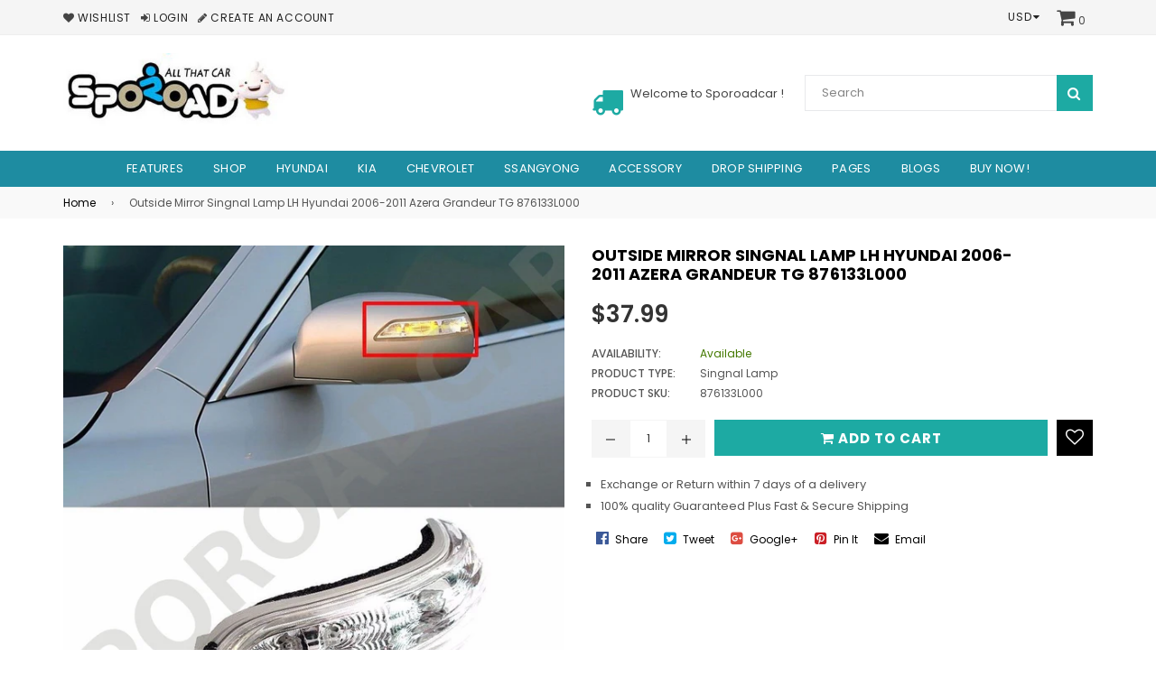

--- FILE ---
content_type: text/html; charset=utf-8
request_url: https://sporoadcar.com/products/outside-mirror-singnal-lamp-lh-hyundai-2006-2011-azera-grandeur-tg-876133l000
body_size: 28069
content:
<!doctype html>
<!--[if IE 9]> <html class="ie9 no-js" lang="en" > <![endif]-->
<!--[if (gt IE 9)|!(IE)]><!--> <html class="no-js" lang="en" > <!--<![endif]-->
<head>
  <meta name="google-site-verification" content="k20korFrcAAr4L-0xSYWOHZRhFX4s2dj5iqATwmWBtE" />
  <meta charset="utf-8">
  <meta http-equiv="X-UA-Compatible" content="IE=edge,chrome=1">
  <meta name="viewport" content="width=device-width,initial-scale=1">
  <meta name="theme-color" content="#1daaa3">
  <meta name="google-site-verification" content="Bd1u9pvj722sGVEa_JLqKMrjoFStj1_J0egkUheN6oU" />
  <link rel="canonical" href="https://sporoadcar.com/products/outside-mirror-singnal-lamp-lh-hyundai-2006-2011-azera-grandeur-tg-876133l000">

  

  
  <title>
    Outside Mirror Singnal Lamp LH Hyundai Azera Grandeur TG 876133L000
    
    
    
      &ndash; SPOROADCAR
    
  </title>

  
    <meta name="description" content="- Brand : 100% Geunine Mobis - HYUNDAI 2006-2011 Azera / Grandeur TG- Installation : 1:1 Exchange- 1 ea x 876133L000 Made in South Korea Note...Before Buying this item, Check the part number by your VIN(Vehicle Identification Number) first.If you didn&#39;t check the part number, We are not responsible for return shipping ">
  

  <!-- /snippets/social-meta-tags.liquid -->




<meta property="og:site_name" content="SPOROADCAR">
<meta property="og:url" content="https://sporoadcar.com/products/outside-mirror-singnal-lamp-lh-hyundai-2006-2011-azera-grandeur-tg-876133l000">
<meta property="og:title" content="Outside Mirror Singnal Lamp LH Hyundai 2006-2011 Azera Grandeur TG 876133L000">
<meta property="og:type" content="product">
<meta property="og:description" content="- Brand : 100% Geunine Mobis - HYUNDAI 2006-2011 Azera / Grandeur TG- Installation : 1:1 Exchange- 1 ea x 876133L000 Made in South Korea Note...Before Buying this item, Check the part number by your VIN(Vehicle Identification Number) first.If you didn&#39;t check the part number, We are not responsible for return shipping ">

  <meta property="og:price:amount" content="37.99">
  <meta property="og:price:currency" content="USD">

<meta property="og:image" content="http://sporoadcar.com/cdn/shop/products/876133L000_1200x1200.jpg?v=1543130482"><meta property="og:image" content="http://sporoadcar.com/cdn/shop/products/876133L000-2_1200x1200.jpg?v=1543130490"><meta property="og:image" content="http://sporoadcar.com/cdn/shop/products/876133L000-1_1200x1200.jpg?v=1543130499">
<meta property="og:image:secure_url" content="https://sporoadcar.com/cdn/shop/products/876133L000_1200x1200.jpg?v=1543130482"><meta property="og:image:secure_url" content="https://sporoadcar.com/cdn/shop/products/876133L000-2_1200x1200.jpg?v=1543130490"><meta property="og:image:secure_url" content="https://sporoadcar.com/cdn/shop/products/876133L000-1_1200x1200.jpg?v=1543130499">


  <meta name="twitter:site" content="@adornthemes">

<meta name="twitter:card" content="summary_large_image">
<meta name="twitter:title" content="Outside Mirror Singnal Lamp LH Hyundai 2006-2011 Azera Grandeur TG 876133L000">
<meta name="twitter:description" content="- Brand : 100% Geunine Mobis - HYUNDAI 2006-2011 Azera / Grandeur TG- Installation : 1:1 Exchange- 1 ea x 876133L000 Made in South Korea Note...Before Buying this item, Check the part number by your VIN(Vehicle Identification Number) first.If you didn&#39;t check the part number, We are not responsible for return shipping ">

  
  <!-- main js -->
  <script src="//sporoadcar.com/cdn/shop/t/6/assets/jquery.min.js?v=98014222988859431451542066739" type="text/javascript"></script>
  
  <!-- css -->
    
    <link href="//sporoadcar.com/cdn/shop/t/6/assets/theme.scss.css?v=107708885247684050241674776243" rel="stylesheet" type="text/css" media="all" />
  
 
  
  <script>
    var theme = {
      strings: {
        addToCart: "Add to cart",
        soldOut: "Sold out",
        unavailable: "Unavailable",
        showMore: "Show More",
        showLess: "Show Less"
      },
      moneyFormat: "${{amount}}"
    }
	theme.rtl = false;
    theme.ajax_cart = true;
    theme.fixedHeader = true;
    theme.animation = true;
    theme.animationMobile = true;
      
    document.documentElement.className = document.documentElement.className.replace('no-js', 'js');
  </script>
  <script>window.performance && window.performance.mark && window.performance.mark('shopify.content_for_header.start');</script><meta id="shopify-digital-wallet" name="shopify-digital-wallet" content="/7885324401/digital_wallets/dialog">
<meta name="shopify-checkout-api-token" content="7b3e5a09b2025d5c03647ec6685ad38c">
<meta id="in-context-paypal-metadata" data-shop-id="7885324401" data-venmo-supported="false" data-environment="production" data-locale="en_US" data-paypal-v4="true" data-currency="USD">
<link rel="alternate" type="application/json+oembed" href="https://sporoadcar.com/products/outside-mirror-singnal-lamp-lh-hyundai-2006-2011-azera-grandeur-tg-876133l000.oembed">
<script async="async" src="/checkouts/internal/preloads.js?locale=en-US"></script>
<script id="shopify-features" type="application/json">{"accessToken":"7b3e5a09b2025d5c03647ec6685ad38c","betas":["rich-media-storefront-analytics"],"domain":"sporoadcar.com","predictiveSearch":true,"shopId":7885324401,"locale":"en"}</script>
<script>var Shopify = Shopify || {};
Shopify.shop = "sporoadcar.myshopify.com";
Shopify.locale = "en";
Shopify.currency = {"active":"USD","rate":"1.0"};
Shopify.country = "US";
Shopify.theme = {"name":"nexgeek-fashion","id":43523539057,"schema_name":"NexGeek Sectioned","schema_version":"2.0.3","theme_store_id":null,"role":"main"};
Shopify.theme.handle = "null";
Shopify.theme.style = {"id":null,"handle":null};
Shopify.cdnHost = "sporoadcar.com/cdn";
Shopify.routes = Shopify.routes || {};
Shopify.routes.root = "/";</script>
<script type="module">!function(o){(o.Shopify=o.Shopify||{}).modules=!0}(window);</script>
<script>!function(o){function n(){var o=[];function n(){o.push(Array.prototype.slice.apply(arguments))}return n.q=o,n}var t=o.Shopify=o.Shopify||{};t.loadFeatures=n(),t.autoloadFeatures=n()}(window);</script>
<script id="shop-js-analytics" type="application/json">{"pageType":"product"}</script>
<script defer="defer" async type="module" src="//sporoadcar.com/cdn/shopifycloud/shop-js/modules/v2/client.init-shop-cart-sync_WVOgQShq.en.esm.js"></script>
<script defer="defer" async type="module" src="//sporoadcar.com/cdn/shopifycloud/shop-js/modules/v2/chunk.common_C_13GLB1.esm.js"></script>
<script defer="defer" async type="module" src="//sporoadcar.com/cdn/shopifycloud/shop-js/modules/v2/chunk.modal_CLfMGd0m.esm.js"></script>
<script type="module">
  await import("//sporoadcar.com/cdn/shopifycloud/shop-js/modules/v2/client.init-shop-cart-sync_WVOgQShq.en.esm.js");
await import("//sporoadcar.com/cdn/shopifycloud/shop-js/modules/v2/chunk.common_C_13GLB1.esm.js");
await import("//sporoadcar.com/cdn/shopifycloud/shop-js/modules/v2/chunk.modal_CLfMGd0m.esm.js");

  window.Shopify.SignInWithShop?.initShopCartSync?.({"fedCMEnabled":true,"windoidEnabled":true});

</script>
<script>(function() {
  var isLoaded = false;
  function asyncLoad() {
    if (isLoaded) return;
    isLoaded = true;
    var urls = ["https:\/\/js.smile.io\/v1\/smile-shopify.js?shop=sporoadcar.myshopify.com"];
    for (var i = 0; i < urls.length; i++) {
      var s = document.createElement('script');
      s.type = 'text/javascript';
      s.async = true;
      s.src = urls[i];
      var x = document.getElementsByTagName('script')[0];
      x.parentNode.insertBefore(s, x);
    }
  };
  if(window.attachEvent) {
    window.attachEvent('onload', asyncLoad);
  } else {
    window.addEventListener('load', asyncLoad, false);
  }
})();</script>
<script id="__st">var __st={"a":7885324401,"offset":-28800,"reqid":"6a954f54-f814-41a4-929b-a1bd000b7161-1769644052","pageurl":"sporoadcar.com\/products\/outside-mirror-singnal-lamp-lh-hyundai-2006-2011-azera-grandeur-tg-876133l000","u":"4fda8ef24e9e","p":"product","rtyp":"product","rid":1959576666225};</script>
<script>window.ShopifyPaypalV4VisibilityTracking = true;</script>
<script id="captcha-bootstrap">!function(){'use strict';const t='contact',e='account',n='new_comment',o=[[t,t],['blogs',n],['comments',n],[t,'customer']],c=[[e,'customer_login'],[e,'guest_login'],[e,'recover_customer_password'],[e,'create_customer']],r=t=>t.map((([t,e])=>`form[action*='/${t}']:not([data-nocaptcha='true']) input[name='form_type'][value='${e}']`)).join(','),a=t=>()=>t?[...document.querySelectorAll(t)].map((t=>t.form)):[];function s(){const t=[...o],e=r(t);return a(e)}const i='password',u='form_key',d=['recaptcha-v3-token','g-recaptcha-response','h-captcha-response',i],f=()=>{try{return window.sessionStorage}catch{return}},m='__shopify_v',_=t=>t.elements[u];function p(t,e,n=!1){try{const o=window.sessionStorage,c=JSON.parse(o.getItem(e)),{data:r}=function(t){const{data:e,action:n}=t;return t[m]||n?{data:e,action:n}:{data:t,action:n}}(c);for(const[e,n]of Object.entries(r))t.elements[e]&&(t.elements[e].value=n);n&&o.removeItem(e)}catch(o){console.error('form repopulation failed',{error:o})}}const l='form_type',E='cptcha';function T(t){t.dataset[E]=!0}const w=window,h=w.document,L='Shopify',v='ce_forms',y='captcha';let A=!1;((t,e)=>{const n=(g='f06e6c50-85a8-45c8-87d0-21a2b65856fe',I='https://cdn.shopify.com/shopifycloud/storefront-forms-hcaptcha/ce_storefront_forms_captcha_hcaptcha.v1.5.2.iife.js',D={infoText:'Protected by hCaptcha',privacyText:'Privacy',termsText:'Terms'},(t,e,n)=>{const o=w[L][v],c=o.bindForm;if(c)return c(t,g,e,D).then(n);var r;o.q.push([[t,g,e,D],n]),r=I,A||(h.body.append(Object.assign(h.createElement('script'),{id:'captcha-provider',async:!0,src:r})),A=!0)});var g,I,D;w[L]=w[L]||{},w[L][v]=w[L][v]||{},w[L][v].q=[],w[L][y]=w[L][y]||{},w[L][y].protect=function(t,e){n(t,void 0,e),T(t)},Object.freeze(w[L][y]),function(t,e,n,w,h,L){const[v,y,A,g]=function(t,e,n){const i=e?o:[],u=t?c:[],d=[...i,...u],f=r(d),m=r(i),_=r(d.filter((([t,e])=>n.includes(e))));return[a(f),a(m),a(_),s()]}(w,h,L),I=t=>{const e=t.target;return e instanceof HTMLFormElement?e:e&&e.form},D=t=>v().includes(t);t.addEventListener('submit',(t=>{const e=I(t);if(!e)return;const n=D(e)&&!e.dataset.hcaptchaBound&&!e.dataset.recaptchaBound,o=_(e),c=g().includes(e)&&(!o||!o.value);(n||c)&&t.preventDefault(),c&&!n&&(function(t){try{if(!f())return;!function(t){const e=f();if(!e)return;const n=_(t);if(!n)return;const o=n.value;o&&e.removeItem(o)}(t);const e=Array.from(Array(32),(()=>Math.random().toString(36)[2])).join('');!function(t,e){_(t)||t.append(Object.assign(document.createElement('input'),{type:'hidden',name:u})),t.elements[u].value=e}(t,e),function(t,e){const n=f();if(!n)return;const o=[...t.querySelectorAll(`input[type='${i}']`)].map((({name:t})=>t)),c=[...d,...o],r={};for(const[a,s]of new FormData(t).entries())c.includes(a)||(r[a]=s);n.setItem(e,JSON.stringify({[m]:1,action:t.action,data:r}))}(t,e)}catch(e){console.error('failed to persist form',e)}}(e),e.submit())}));const S=(t,e)=>{t&&!t.dataset[E]&&(n(t,e.some((e=>e===t))),T(t))};for(const o of['focusin','change'])t.addEventListener(o,(t=>{const e=I(t);D(e)&&S(e,y())}));const B=e.get('form_key'),M=e.get(l),P=B&&M;t.addEventListener('DOMContentLoaded',(()=>{const t=y();if(P)for(const e of t)e.elements[l].value===M&&p(e,B);[...new Set([...A(),...v().filter((t=>'true'===t.dataset.shopifyCaptcha))])].forEach((e=>S(e,t)))}))}(h,new URLSearchParams(w.location.search),n,t,e,['guest_login'])})(!0,!0)}();</script>
<script integrity="sha256-4kQ18oKyAcykRKYeNunJcIwy7WH5gtpwJnB7kiuLZ1E=" data-source-attribution="shopify.loadfeatures" defer="defer" src="//sporoadcar.com/cdn/shopifycloud/storefront/assets/storefront/load_feature-a0a9edcb.js" crossorigin="anonymous"></script>
<script data-source-attribution="shopify.dynamic_checkout.dynamic.init">var Shopify=Shopify||{};Shopify.PaymentButton=Shopify.PaymentButton||{isStorefrontPortableWallets:!0,init:function(){window.Shopify.PaymentButton.init=function(){};var t=document.createElement("script");t.src="https://sporoadcar.com/cdn/shopifycloud/portable-wallets/latest/portable-wallets.en.js",t.type="module",document.head.appendChild(t)}};
</script>
<script data-source-attribution="shopify.dynamic_checkout.buyer_consent">
  function portableWalletsHideBuyerConsent(e){var t=document.getElementById("shopify-buyer-consent"),n=document.getElementById("shopify-subscription-policy-button");t&&n&&(t.classList.add("hidden"),t.setAttribute("aria-hidden","true"),n.removeEventListener("click",e))}function portableWalletsShowBuyerConsent(e){var t=document.getElementById("shopify-buyer-consent"),n=document.getElementById("shopify-subscription-policy-button");t&&n&&(t.classList.remove("hidden"),t.removeAttribute("aria-hidden"),n.addEventListener("click",e))}window.Shopify?.PaymentButton&&(window.Shopify.PaymentButton.hideBuyerConsent=portableWalletsHideBuyerConsent,window.Shopify.PaymentButton.showBuyerConsent=portableWalletsShowBuyerConsent);
</script>
<script data-source-attribution="shopify.dynamic_checkout.cart.bootstrap">document.addEventListener("DOMContentLoaded",(function(){function t(){return document.querySelector("shopify-accelerated-checkout-cart, shopify-accelerated-checkout")}if(t())Shopify.PaymentButton.init();else{new MutationObserver((function(e,n){t()&&(Shopify.PaymentButton.init(),n.disconnect())})).observe(document.body,{childList:!0,subtree:!0})}}));
</script>
<link id="shopify-accelerated-checkout-styles" rel="stylesheet" media="screen" href="https://sporoadcar.com/cdn/shopifycloud/portable-wallets/latest/accelerated-checkout-backwards-compat.css" crossorigin="anonymous">
<style id="shopify-accelerated-checkout-cart">
        #shopify-buyer-consent {
  margin-top: 1em;
  display: inline-block;
  width: 100%;
}

#shopify-buyer-consent.hidden {
  display: none;
}

#shopify-subscription-policy-button {
  background: none;
  border: none;
  padding: 0;
  text-decoration: underline;
  font-size: inherit;
  cursor: pointer;
}

#shopify-subscription-policy-button::before {
  box-shadow: none;
}

      </style>

<script>window.performance && window.performance.mark && window.performance.mark('shopify.content_for_header.end');</script>
<link href="https://monorail-edge.shopifysvc.com" rel="dns-prefetch">
<script>(function(){if ("sendBeacon" in navigator && "performance" in window) {try {var session_token_from_headers = performance.getEntriesByType('navigation')[0].serverTiming.find(x => x.name == '_s').description;} catch {var session_token_from_headers = undefined;}var session_cookie_matches = document.cookie.match(/_shopify_s=([^;]*)/);var session_token_from_cookie = session_cookie_matches && session_cookie_matches.length === 2 ? session_cookie_matches[1] : "";var session_token = session_token_from_headers || session_token_from_cookie || "";function handle_abandonment_event(e) {var entries = performance.getEntries().filter(function(entry) {return /monorail-edge.shopifysvc.com/.test(entry.name);});if (!window.abandonment_tracked && entries.length === 0) {window.abandonment_tracked = true;var currentMs = Date.now();var navigation_start = performance.timing.navigationStart;var payload = {shop_id: 7885324401,url: window.location.href,navigation_start,duration: currentMs - navigation_start,session_token,page_type: "product"};window.navigator.sendBeacon("https://monorail-edge.shopifysvc.com/v1/produce", JSON.stringify({schema_id: "online_store_buyer_site_abandonment/1.1",payload: payload,metadata: {event_created_at_ms: currentMs,event_sent_at_ms: currentMs}}));}}window.addEventListener('pagehide', handle_abandonment_event);}}());</script>
<script id="web-pixels-manager-setup">(function e(e,d,r,n,o){if(void 0===o&&(o={}),!Boolean(null===(a=null===(i=window.Shopify)||void 0===i?void 0:i.analytics)||void 0===a?void 0:a.replayQueue)){var i,a;window.Shopify=window.Shopify||{};var t=window.Shopify;t.analytics=t.analytics||{};var s=t.analytics;s.replayQueue=[],s.publish=function(e,d,r){return s.replayQueue.push([e,d,r]),!0};try{self.performance.mark("wpm:start")}catch(e){}var l=function(){var e={modern:/Edge?\/(1{2}[4-9]|1[2-9]\d|[2-9]\d{2}|\d{4,})\.\d+(\.\d+|)|Firefox\/(1{2}[4-9]|1[2-9]\d|[2-9]\d{2}|\d{4,})\.\d+(\.\d+|)|Chrom(ium|e)\/(9{2}|\d{3,})\.\d+(\.\d+|)|(Maci|X1{2}).+ Version\/(15\.\d+|(1[6-9]|[2-9]\d|\d{3,})\.\d+)([,.]\d+|)( \(\w+\)|)( Mobile\/\w+|) Safari\/|Chrome.+OPR\/(9{2}|\d{3,})\.\d+\.\d+|(CPU[ +]OS|iPhone[ +]OS|CPU[ +]iPhone|CPU IPhone OS|CPU iPad OS)[ +]+(15[._]\d+|(1[6-9]|[2-9]\d|\d{3,})[._]\d+)([._]\d+|)|Android:?[ /-](13[3-9]|1[4-9]\d|[2-9]\d{2}|\d{4,})(\.\d+|)(\.\d+|)|Android.+Firefox\/(13[5-9]|1[4-9]\d|[2-9]\d{2}|\d{4,})\.\d+(\.\d+|)|Android.+Chrom(ium|e)\/(13[3-9]|1[4-9]\d|[2-9]\d{2}|\d{4,})\.\d+(\.\d+|)|SamsungBrowser\/([2-9]\d|\d{3,})\.\d+/,legacy:/Edge?\/(1[6-9]|[2-9]\d|\d{3,})\.\d+(\.\d+|)|Firefox\/(5[4-9]|[6-9]\d|\d{3,})\.\d+(\.\d+|)|Chrom(ium|e)\/(5[1-9]|[6-9]\d|\d{3,})\.\d+(\.\d+|)([\d.]+$|.*Safari\/(?![\d.]+ Edge\/[\d.]+$))|(Maci|X1{2}).+ Version\/(10\.\d+|(1[1-9]|[2-9]\d|\d{3,})\.\d+)([,.]\d+|)( \(\w+\)|)( Mobile\/\w+|) Safari\/|Chrome.+OPR\/(3[89]|[4-9]\d|\d{3,})\.\d+\.\d+|(CPU[ +]OS|iPhone[ +]OS|CPU[ +]iPhone|CPU IPhone OS|CPU iPad OS)[ +]+(10[._]\d+|(1[1-9]|[2-9]\d|\d{3,})[._]\d+)([._]\d+|)|Android:?[ /-](13[3-9]|1[4-9]\d|[2-9]\d{2}|\d{4,})(\.\d+|)(\.\d+|)|Mobile Safari.+OPR\/([89]\d|\d{3,})\.\d+\.\d+|Android.+Firefox\/(13[5-9]|1[4-9]\d|[2-9]\d{2}|\d{4,})\.\d+(\.\d+|)|Android.+Chrom(ium|e)\/(13[3-9]|1[4-9]\d|[2-9]\d{2}|\d{4,})\.\d+(\.\d+|)|Android.+(UC? ?Browser|UCWEB|U3)[ /]?(15\.([5-9]|\d{2,})|(1[6-9]|[2-9]\d|\d{3,})\.\d+)\.\d+|SamsungBrowser\/(5\.\d+|([6-9]|\d{2,})\.\d+)|Android.+MQ{2}Browser\/(14(\.(9|\d{2,})|)|(1[5-9]|[2-9]\d|\d{3,})(\.\d+|))(\.\d+|)|K[Aa][Ii]OS\/(3\.\d+|([4-9]|\d{2,})\.\d+)(\.\d+|)/},d=e.modern,r=e.legacy,n=navigator.userAgent;return n.match(d)?"modern":n.match(r)?"legacy":"unknown"}(),u="modern"===l?"modern":"legacy",c=(null!=n?n:{modern:"",legacy:""})[u],f=function(e){return[e.baseUrl,"/wpm","/b",e.hashVersion,"modern"===e.buildTarget?"m":"l",".js"].join("")}({baseUrl:d,hashVersion:r,buildTarget:u}),m=function(e){var d=e.version,r=e.bundleTarget,n=e.surface,o=e.pageUrl,i=e.monorailEndpoint;return{emit:function(e){var a=e.status,t=e.errorMsg,s=(new Date).getTime(),l=JSON.stringify({metadata:{event_sent_at_ms:s},events:[{schema_id:"web_pixels_manager_load/3.1",payload:{version:d,bundle_target:r,page_url:o,status:a,surface:n,error_msg:t},metadata:{event_created_at_ms:s}}]});if(!i)return console&&console.warn&&console.warn("[Web Pixels Manager] No Monorail endpoint provided, skipping logging."),!1;try{return self.navigator.sendBeacon.bind(self.navigator)(i,l)}catch(e){}var u=new XMLHttpRequest;try{return u.open("POST",i,!0),u.setRequestHeader("Content-Type","text/plain"),u.send(l),!0}catch(e){return console&&console.warn&&console.warn("[Web Pixels Manager] Got an unhandled error while logging to Monorail."),!1}}}}({version:r,bundleTarget:l,surface:e.surface,pageUrl:self.location.href,monorailEndpoint:e.monorailEndpoint});try{o.browserTarget=l,function(e){var d=e.src,r=e.async,n=void 0===r||r,o=e.onload,i=e.onerror,a=e.sri,t=e.scriptDataAttributes,s=void 0===t?{}:t,l=document.createElement("script"),u=document.querySelector("head"),c=document.querySelector("body");if(l.async=n,l.src=d,a&&(l.integrity=a,l.crossOrigin="anonymous"),s)for(var f in s)if(Object.prototype.hasOwnProperty.call(s,f))try{l.dataset[f]=s[f]}catch(e){}if(o&&l.addEventListener("load",o),i&&l.addEventListener("error",i),u)u.appendChild(l);else{if(!c)throw new Error("Did not find a head or body element to append the script");c.appendChild(l)}}({src:f,async:!0,onload:function(){if(!function(){var e,d;return Boolean(null===(d=null===(e=window.Shopify)||void 0===e?void 0:e.analytics)||void 0===d?void 0:d.initialized)}()){var d=window.webPixelsManager.init(e)||void 0;if(d){var r=window.Shopify.analytics;r.replayQueue.forEach((function(e){var r=e[0],n=e[1],o=e[2];d.publishCustomEvent(r,n,o)})),r.replayQueue=[],r.publish=d.publishCustomEvent,r.visitor=d.visitor,r.initialized=!0}}},onerror:function(){return m.emit({status:"failed",errorMsg:"".concat(f," has failed to load")})},sri:function(e){var d=/^sha384-[A-Za-z0-9+/=]+$/;return"string"==typeof e&&d.test(e)}(c)?c:"",scriptDataAttributes:o}),m.emit({status:"loading"})}catch(e){m.emit({status:"failed",errorMsg:(null==e?void 0:e.message)||"Unknown error"})}}})({shopId: 7885324401,storefrontBaseUrl: "https://sporoadcar.com",extensionsBaseUrl: "https://extensions.shopifycdn.com/cdn/shopifycloud/web-pixels-manager",monorailEndpoint: "https://monorail-edge.shopifysvc.com/unstable/produce_batch",surface: "storefront-renderer",enabledBetaFlags: ["2dca8a86"],webPixelsConfigList: [{"id":"832077937","configuration":"{\"webPixelName\":\"Judge.me\"}","eventPayloadVersion":"v1","runtimeContext":"STRICT","scriptVersion":"34ad157958823915625854214640f0bf","type":"APP","apiClientId":683015,"privacyPurposes":["ANALYTICS"],"dataSharingAdjustments":{"protectedCustomerApprovalScopes":["read_customer_email","read_customer_name","read_customer_personal_data","read_customer_phone"]}},{"id":"83132529","eventPayloadVersion":"v1","runtimeContext":"LAX","scriptVersion":"1","type":"CUSTOM","privacyPurposes":["ANALYTICS"],"name":"Google Analytics tag (migrated)"},{"id":"shopify-app-pixel","configuration":"{}","eventPayloadVersion":"v1","runtimeContext":"STRICT","scriptVersion":"0450","apiClientId":"shopify-pixel","type":"APP","privacyPurposes":["ANALYTICS","MARKETING"]},{"id":"shopify-custom-pixel","eventPayloadVersion":"v1","runtimeContext":"LAX","scriptVersion":"0450","apiClientId":"shopify-pixel","type":"CUSTOM","privacyPurposes":["ANALYTICS","MARKETING"]}],isMerchantRequest: false,initData: {"shop":{"name":"SPOROADCAR","paymentSettings":{"currencyCode":"USD"},"myshopifyDomain":"sporoadcar.myshopify.com","countryCode":"KR","storefrontUrl":"https:\/\/sporoadcar.com"},"customer":null,"cart":null,"checkout":null,"productVariants":[{"price":{"amount":37.99,"currencyCode":"USD"},"product":{"title":"Outside Mirror Singnal Lamp LH Hyundai 2006-2011 Azera Grandeur TG 876133L000","vendor":"SPOROADCAR","id":"1959576666225","untranslatedTitle":"Outside Mirror Singnal Lamp LH Hyundai 2006-2011 Azera Grandeur TG 876133L000","url":"\/products\/outside-mirror-singnal-lamp-lh-hyundai-2006-2011-azera-grandeur-tg-876133l000","type":"Singnal Lamp"},"id":"19745148338289","image":{"src":"\/\/sporoadcar.com\/cdn\/shop\/products\/876133L000.jpg?v=1543130482"},"sku":"876133L000","title":"Default Title","untranslatedTitle":"Default Title"}],"purchasingCompany":null},},"https://sporoadcar.com/cdn","1d2a099fw23dfb22ep557258f5m7a2edbae",{"modern":"","legacy":""},{"shopId":"7885324401","storefrontBaseUrl":"https:\/\/sporoadcar.com","extensionBaseUrl":"https:\/\/extensions.shopifycdn.com\/cdn\/shopifycloud\/web-pixels-manager","surface":"storefront-renderer","enabledBetaFlags":"[\"2dca8a86\"]","isMerchantRequest":"false","hashVersion":"1d2a099fw23dfb22ep557258f5m7a2edbae","publish":"custom","events":"[[\"page_viewed\",{}],[\"product_viewed\",{\"productVariant\":{\"price\":{\"amount\":37.99,\"currencyCode\":\"USD\"},\"product\":{\"title\":\"Outside Mirror Singnal Lamp LH Hyundai 2006-2011 Azera Grandeur TG 876133L000\",\"vendor\":\"SPOROADCAR\",\"id\":\"1959576666225\",\"untranslatedTitle\":\"Outside Mirror Singnal Lamp LH Hyundai 2006-2011 Azera Grandeur TG 876133L000\",\"url\":\"\/products\/outside-mirror-singnal-lamp-lh-hyundai-2006-2011-azera-grandeur-tg-876133l000\",\"type\":\"Singnal Lamp\"},\"id\":\"19745148338289\",\"image\":{\"src\":\"\/\/sporoadcar.com\/cdn\/shop\/products\/876133L000.jpg?v=1543130482\"},\"sku\":\"876133L000\",\"title\":\"Default Title\",\"untranslatedTitle\":\"Default Title\"}}]]"});</script><script>
  window.ShopifyAnalytics = window.ShopifyAnalytics || {};
  window.ShopifyAnalytics.meta = window.ShopifyAnalytics.meta || {};
  window.ShopifyAnalytics.meta.currency = 'USD';
  var meta = {"product":{"id":1959576666225,"gid":"gid:\/\/shopify\/Product\/1959576666225","vendor":"SPOROADCAR","type":"Singnal Lamp","handle":"outside-mirror-singnal-lamp-lh-hyundai-2006-2011-azera-grandeur-tg-876133l000","variants":[{"id":19745148338289,"price":3799,"name":"Outside Mirror Singnal Lamp LH Hyundai 2006-2011 Azera Grandeur TG 876133L000","public_title":null,"sku":"876133L000"}],"remote":false},"page":{"pageType":"product","resourceType":"product","resourceId":1959576666225,"requestId":"6a954f54-f814-41a4-929b-a1bd000b7161-1769644052"}};
  for (var attr in meta) {
    window.ShopifyAnalytics.meta[attr] = meta[attr];
  }
</script>
<script class="analytics">
  (function () {
    var customDocumentWrite = function(content) {
      var jquery = null;

      if (window.jQuery) {
        jquery = window.jQuery;
      } else if (window.Checkout && window.Checkout.$) {
        jquery = window.Checkout.$;
      }

      if (jquery) {
        jquery('body').append(content);
      }
    };

    var hasLoggedConversion = function(token) {
      if (token) {
        return document.cookie.indexOf('loggedConversion=' + token) !== -1;
      }
      return false;
    }

    var setCookieIfConversion = function(token) {
      if (token) {
        var twoMonthsFromNow = new Date(Date.now());
        twoMonthsFromNow.setMonth(twoMonthsFromNow.getMonth() + 2);

        document.cookie = 'loggedConversion=' + token + '; expires=' + twoMonthsFromNow;
      }
    }

    var trekkie = window.ShopifyAnalytics.lib = window.trekkie = window.trekkie || [];
    if (trekkie.integrations) {
      return;
    }
    trekkie.methods = [
      'identify',
      'page',
      'ready',
      'track',
      'trackForm',
      'trackLink'
    ];
    trekkie.factory = function(method) {
      return function() {
        var args = Array.prototype.slice.call(arguments);
        args.unshift(method);
        trekkie.push(args);
        return trekkie;
      };
    };
    for (var i = 0; i < trekkie.methods.length; i++) {
      var key = trekkie.methods[i];
      trekkie[key] = trekkie.factory(key);
    }
    trekkie.load = function(config) {
      trekkie.config = config || {};
      trekkie.config.initialDocumentCookie = document.cookie;
      var first = document.getElementsByTagName('script')[0];
      var script = document.createElement('script');
      script.type = 'text/javascript';
      script.onerror = function(e) {
        var scriptFallback = document.createElement('script');
        scriptFallback.type = 'text/javascript';
        scriptFallback.onerror = function(error) {
                var Monorail = {
      produce: function produce(monorailDomain, schemaId, payload) {
        var currentMs = new Date().getTime();
        var event = {
          schema_id: schemaId,
          payload: payload,
          metadata: {
            event_created_at_ms: currentMs,
            event_sent_at_ms: currentMs
          }
        };
        return Monorail.sendRequest("https://" + monorailDomain + "/v1/produce", JSON.stringify(event));
      },
      sendRequest: function sendRequest(endpointUrl, payload) {
        // Try the sendBeacon API
        if (window && window.navigator && typeof window.navigator.sendBeacon === 'function' && typeof window.Blob === 'function' && !Monorail.isIos12()) {
          var blobData = new window.Blob([payload], {
            type: 'text/plain'
          });

          if (window.navigator.sendBeacon(endpointUrl, blobData)) {
            return true;
          } // sendBeacon was not successful

        } // XHR beacon

        var xhr = new XMLHttpRequest();

        try {
          xhr.open('POST', endpointUrl);
          xhr.setRequestHeader('Content-Type', 'text/plain');
          xhr.send(payload);
        } catch (e) {
          console.log(e);
        }

        return false;
      },
      isIos12: function isIos12() {
        return window.navigator.userAgent.lastIndexOf('iPhone; CPU iPhone OS 12_') !== -1 || window.navigator.userAgent.lastIndexOf('iPad; CPU OS 12_') !== -1;
      }
    };
    Monorail.produce('monorail-edge.shopifysvc.com',
      'trekkie_storefront_load_errors/1.1',
      {shop_id: 7885324401,
      theme_id: 43523539057,
      app_name: "storefront",
      context_url: window.location.href,
      source_url: "//sporoadcar.com/cdn/s/trekkie.storefront.a804e9514e4efded663580eddd6991fcc12b5451.min.js"});

        };
        scriptFallback.async = true;
        scriptFallback.src = '//sporoadcar.com/cdn/s/trekkie.storefront.a804e9514e4efded663580eddd6991fcc12b5451.min.js';
        first.parentNode.insertBefore(scriptFallback, first);
      };
      script.async = true;
      script.src = '//sporoadcar.com/cdn/s/trekkie.storefront.a804e9514e4efded663580eddd6991fcc12b5451.min.js';
      first.parentNode.insertBefore(script, first);
    };
    trekkie.load(
      {"Trekkie":{"appName":"storefront","development":false,"defaultAttributes":{"shopId":7885324401,"isMerchantRequest":null,"themeId":43523539057,"themeCityHash":"12002543612380628814","contentLanguage":"en","currency":"USD","eventMetadataId":"4c7c6b59-5536-4c01-8bfe-bf3e3b6a6aa9"},"isServerSideCookieWritingEnabled":true,"monorailRegion":"shop_domain","enabledBetaFlags":["65f19447","b5387b81"]},"Session Attribution":{},"S2S":{"facebookCapiEnabled":false,"source":"trekkie-storefront-renderer","apiClientId":580111}}
    );

    var loaded = false;
    trekkie.ready(function() {
      if (loaded) return;
      loaded = true;

      window.ShopifyAnalytics.lib = window.trekkie;

      var originalDocumentWrite = document.write;
      document.write = customDocumentWrite;
      try { window.ShopifyAnalytics.merchantGoogleAnalytics.call(this); } catch(error) {};
      document.write = originalDocumentWrite;

      window.ShopifyAnalytics.lib.page(null,{"pageType":"product","resourceType":"product","resourceId":1959576666225,"requestId":"6a954f54-f814-41a4-929b-a1bd000b7161-1769644052","shopifyEmitted":true});

      var match = window.location.pathname.match(/checkouts\/(.+)\/(thank_you|post_purchase)/)
      var token = match? match[1]: undefined;
      if (!hasLoggedConversion(token)) {
        setCookieIfConversion(token);
        window.ShopifyAnalytics.lib.track("Viewed Product",{"currency":"USD","variantId":19745148338289,"productId":1959576666225,"productGid":"gid:\/\/shopify\/Product\/1959576666225","name":"Outside Mirror Singnal Lamp LH Hyundai 2006-2011 Azera Grandeur TG 876133L000","price":"37.99","sku":"876133L000","brand":"SPOROADCAR","variant":null,"category":"Singnal Lamp","nonInteraction":true,"remote":false},undefined,undefined,{"shopifyEmitted":true});
      window.ShopifyAnalytics.lib.track("monorail:\/\/trekkie_storefront_viewed_product\/1.1",{"currency":"USD","variantId":19745148338289,"productId":1959576666225,"productGid":"gid:\/\/shopify\/Product\/1959576666225","name":"Outside Mirror Singnal Lamp LH Hyundai 2006-2011 Azera Grandeur TG 876133L000","price":"37.99","sku":"876133L000","brand":"SPOROADCAR","variant":null,"category":"Singnal Lamp","nonInteraction":true,"remote":false,"referer":"https:\/\/sporoadcar.com\/products\/outside-mirror-singnal-lamp-lh-hyundai-2006-2011-azera-grandeur-tg-876133l000"});
      }
    });


        var eventsListenerScript = document.createElement('script');
        eventsListenerScript.async = true;
        eventsListenerScript.src = "//sporoadcar.com/cdn/shopifycloud/storefront/assets/shop_events_listener-3da45d37.js";
        document.getElementsByTagName('head')[0].appendChild(eventsListenerScript);

})();</script>
  <script>
  if (!window.ga || (window.ga && typeof window.ga !== 'function')) {
    window.ga = function ga() {
      (window.ga.q = window.ga.q || []).push(arguments);
      if (window.Shopify && window.Shopify.analytics && typeof window.Shopify.analytics.publish === 'function') {
        window.Shopify.analytics.publish("ga_stub_called", {}, {sendTo: "google_osp_migration"});
      }
      console.error("Shopify's Google Analytics stub called with:", Array.from(arguments), "\nSee https://help.shopify.com/manual/promoting-marketing/pixels/pixel-migration#google for more information.");
    };
    if (window.Shopify && window.Shopify.analytics && typeof window.Shopify.analytics.publish === 'function') {
      window.Shopify.analytics.publish("ga_stub_initialized", {}, {sendTo: "google_osp_migration"});
    }
  }
</script>
<script
  defer
  src="https://sporoadcar.com/cdn/shopifycloud/perf-kit/shopify-perf-kit-3.1.0.min.js"
  data-application="storefront-renderer"
  data-shop-id="7885324401"
  data-render-region="gcp-us-central1"
  data-page-type="product"
  data-theme-instance-id="43523539057"
  data-theme-name="NexGeek Sectioned"
  data-theme-version="2.0.3"
  data-monorail-region="shop_domain"
  data-resource-timing-sampling-rate="10"
  data-shs="true"
  data-shs-beacon="true"
  data-shs-export-with-fetch="true"
  data-shs-logs-sample-rate="1"
  data-shs-beacon-endpoint="https://sporoadcar.com/api/collect"
></script>
</head>

<body class="template-product">
<div class="page-wrapper">
	<!-- site header -->
   	<div id="shopify-section-header" class="shopify-section"><div id="header" data-section-id="header" data-section-type="header-section">  

    <!-- top announcement -->
    
  
	<!-- top header -->
	<div class="top-header clearfix">
    	<div class="page-width">
          	<button type="button" class="btn--link js-mobile-nav-toggle open hidden-md hidden-lg">
                <i class="fa fa-bars" aria-hidden="true"></i>
				<i class="fa fa-times" aria-hidden="true"></i>
  	            <span class="icon__fallback-text">expand/collapse</span>
             </button>
  			
<div class="customer-links">
	<span class="user-menu"><i class="fa fa-user" aria-hidden="true"></i></span>
    <ul class="list-inline">
        
            <li><a href="/pages/wishlist"><i class="fa fa-heart" aria-hidden="true"></i> Wishlist</a></li>
        
        
            <li><a href="/account/login"><i class="fa fa-sign-in" aria-hidden="true"></i> Login</a></li>
            
                <li><a href="/account/register"><i class="fa fa-pencil" aria-hidden="true"></i> Create An Account</a></li>
            
        
    </ul>
</div>

			
				<div class="currency-picker">
  
  
  <span class="selected-currency">USD</span>
  <ul id="currencies">
      
        
        <li data-currency="INR" class="">INR</li>
        
      
        
        <li data-currency="GBP" class="">GBP</li>
        
      
        
        <li data-currency="CAD" class="">CAD</li>
        
      
        
        <li data-currency="USD" class="">USD</li>
        
      
        
        <li data-currency="AUD" class="">AUD</li>
        
      
        
        <li data-currency="EUR" class="">EUR</li>
        
      
        
        <li data-currency="JPY" class="">JPY</li>
        
      
  </ul>
</div>
          	
            <a href="/cart" class="header-cart" title="Cart">
            	<i class="fa fa-shopping-cart" aria-hidden="true"></i><span id="CartCount" class="site-header__cart-count" data-cart-render="item_count">0</span>
			</a>
		</div>
	</div>
  
	<!-- main header -->
	<div class="header-wrap">
		<header class="page-width site-header" role="banner">    
        	<div class="grid grid--no-gutters grid--table">
              	
          		<!-- site logo -->
              	<div class="grid__item header-logo"> 
                    <div class="site-header__logo" itemscope itemtype="http://schema.org/Organization">
                    
                      <a href="/" itemprop="url" class="site-header__logo-image">
                        
                        <img src="//sporoadcar.com/cdn/shop/files/sporoad_small.jpg?v=1614292141"
                             srcset="//sporoadcar.com/cdn/shop/files/sporoad.jpg?v=1614292141 1x, //sporoadcar.com/cdn/shop/files/sporoad.jpg?v=1614292141 1.1x"
                             alt="SPOROADCAR" itemprop="logo">
                      </a>
                              
                    </div>  
                </div>
              
 		  		<!-- logo left - features, search -->
                <div class="grid__item text-right">
                   	
                         
                        
                            <div class="header-txt header-ship">
                                <i class="fa fa-truck" aria-hidden="true"></i>
                                
                                <span class="lbl">Welcome to Sporoadcar !</span>
                            </div>
                        
                  	
                    
					<!-- site search -->
                   	<div class="header-search">
						<form class="search search-bar__form" action="/search" method="get" role="search">
                           	<div class="input-group">
                           		<input class="input-group__field search__input" type="search" name="q" value="" placeholder="Search" aria-label="Search">
                               	<span class="input-group__btn">
                           			<button class="btn search__submit" type="submit"><i class="fa fa-search" aria-hidden="true"></i><span class="icon__fallback-text">Submit</span></button>
                               	</span>
                           	</div>
                       	</form>
                    </div>
                </div>
			</div>
		</header>
	</div>
</div>


</div>
   	<!-- site Navigation -->
   	<div id="shopify-section-navigation" class="shopify-section nav-section">
<nav class="site-navigation" id="AccessibleNav" role="navigation">
	
	
  		<a href="/" itemprop="url" class="sticky-logo"><i class="fa fa-home" aria-hidden="true"></i></a>
	
  	
  	<a href="/cart" class="header-cart sticky-cart" title="Cart"><i class="fa fa-shopping-cart" aria-hidden="true"></i><span id="CartCount" class="site-header__cart-count" data-cart-render="item_count">0</span></a>

	<div class="page-width">
    
    <!-- Main menu-->
    <ul id="siteNav" class="site-nav center hidearrow">
    
        
        

        
        

        
        

        
        
            <li class="lvl1 parent megamenu">
                <a href="javascript:void(0);" class="">
                    Features <i class="fa fa-angle-down" aria-hidden="true"></i>
                  	
                </a>
              	<div class="megamenu style2">
                  <div class="page-width">
                    <ul class="grid mmWrapper">
                        <li class="grid__item one-whole">
                            <ul class="grid"></ul>
                        </li>

                        
                        
                        

                        

                        

                        

                        
                    </ul>
                  </div>
              	</div>
            </li>
        

        
        

        
        
    
        
        

        
        

        
        
            <li class="lvl1 parent megamenu">
                <a href="/collections/all" class="">
                    Shop <i class="fa fa-angle-down" aria-hidden="true"></i>
                  	
                </a>
              	<div class="megamenu style1">
                  <div class="page-width">
                    <ul class="grid">
                        
                        
                        

                        <li class="grid__item large-up--one-whole">
                            <ul class="grid">

<li class="grid__item lvl-1 large-up--one-third">
	<a href="/collections/hyundai" class="site-nav lvl-1">Hyundai</a>
    
</li>

<li class="grid__item lvl-1 large-up--one-third">
	<a href="/collections/kia" class="site-nav lvl-1">KIA</a>
    
</li>

<li class="grid__item lvl-1 large-up--one-third">
	<a href="/collections/chevorlet" class="site-nav lvl-1">GM Chevrolet</a>
    
</li>

<li class="grid__item lvl-1 large-up--one-third">
	<a href="/collections/ssangyong" class="site-nav lvl-1">SSANGYONG</a>
    
</li>

<li class="grid__item lvl-1 large-up--one-third">
	<a href="/collections/accessory" class="site-nav lvl-1">Accessory</a>
    
</li></ul>
                        </li>
                        
                        
                    </ul>
              	  </div>
                </div>
            </li>
        

        
        

        
        

        
        
    
        
        

        
        

        
        
            <li class="lvl1 parent megamenu">
                <a href="/collections/hyundai" class="">
                    Hyundai <i class="fa fa-angle-down" aria-hidden="true"></i>
                  	
                </a>
              	<div class="megamenu style1">
                  <div class="page-width">
                    <ul class="grid">
                        
                        
                        

                        <li class="grid__item large-up--one-whole">
                            <ul class="grid">

<li class="grid__item lvl-1 large-up--one-fifth">
	<a href="/" class="site-nav lvl-1">A-F</a>
    
    <ul class="subLinks">
		
		<li class="lvl-2">
			<a href="/collections/accent-verna-1999-2010" class="site-nav lvl-2">Accent / Verna 1999-2010</a>
          	
		</li>
      	
		<li class="lvl-2">
			<a href="/collections/verna-solaris-accent-2011" class="site-nav lvl-2">Verna / Solaris / Accent  2011-</a>
          	
		</li>
      	
		<li class="lvl-2">
			<a href="/collections/elantra-avante-hd-2007-2010/Elantra+Avante-HD" class="site-nav lvl-2">Elantra / Avante HD 2007-2010</a>
          	
		</li>
      	
		<li class="lvl-2">
			<a href="/collections/elantra-avante-md-2011-2015" class="site-nav lvl-2">Elantra / Avante MD 2011-2015</a>
          	
		</li>
      	
		<li class="lvl-2">
			<a href="/collections/elantra-avante-xd-2001-2006/Elantra+Avante-XD" class="site-nav lvl-2">Elantra / Avante XD 2001-2006</a>
          	
		</li>
      	
		<li class="lvl-2">
			<a href="/collections/elantra-avante-ad-2016/Elantra+Avante-AD" class="site-nav lvl-2">Elantra / Avante AD 2016-2019</a>
          	
		</li>
      	
		<li class="lvl-2">
			<a href="/collections/elantra-avante-cn7-2020" class="site-nav lvl-2">Elantra / Avante CN7 2020-</a>
          	
		</li>
      	
		<li class="lvl-2">
			<a href="/collections/equus-2009-2015/Equus" class="site-nav lvl-2">Equus 2009-2015</a>
          	
		</li>
      	
		<li class="lvl-2">
			<a href="/collections/azera-gran-deur-xg-1998-2005" class="site-nav lvl-2">Azera / grandeur XG 1998-2005</a>
          	
		</li>
      	
		<li class="lvl-2">
			<a href="/collections/azera-gran-deur-tg-2006-2011" class="site-nav lvl-2">Azera / grandeur TG 2006-2011</a>
          	
		</li>
      	
		<li class="lvl-2">
			<a href="/collections/azera-grandeur-hg-2012-2016" class="site-nav lvl-2">Azera / grandeur HG 2012-2016</a>
          	
		</li>
      	
		<li class="lvl-2">
			<a href="/collections/azera-grandeur-ig-2017" class="site-nav lvl-2">Azera / grandeur IG 2017-</a>
          	
		</li>
      	
    </ul>
    
</li>

<li class="grid__item lvl-1 large-up--one-fifth">
	<a href="/" class="site-nav lvl-1">G-H</a>
    
    <ul class="subLinks">
		
		<li class="lvl-2">
			<a href="/collections/genesis-bh-2009-2014/Genesis-BH" class="site-nav lvl-2">Genesis BH 2009-2014</a>
          	
		</li>
      	
		<li class="lvl-2">
			<a href="/collections/genesis-dh-2015-2016/Genesis-DH" class="site-nav lvl-2">Genesis DH 2015-2016</a>
          	
		</li>
      	
		<li class="lvl-2">
			<a href="/collections/geneis-eq900-2017/EQ900" class="site-nav lvl-2">Geneis EQ900 2017- </a>
          	
		</li>
      	
		<li class="lvl-2">
			<a href="/collections/geneis-g70-2018/G70" class="site-nav lvl-2">Geneis G70 2018- </a>
          	
		</li>
      	
		<li class="lvl-2">
			<a href="/collections/geneis-g80-2017/G80" class="site-nav lvl-2">Geneis G80 2017- </a>
          	
		</li>
      	
		<li class="lvl-2">
			<a href="/collections/genesis-coupe-2009-2016/Genesis-Coupe" class="site-nav lvl-2">Genesis Coupe 2009-2016</a>
          	
		</li>
      	
		<li class="lvl-2">
			<a href="/collections/geneis-g90-2019/G90" class="site-nav lvl-2">Geneis G90 2019- </a>
          	
		</li>
      	
		<li class="lvl-2">
			<a href="/collections/geneis-gv60-2021/GV60" class="site-nav lvl-2">Geneis GV60 2021-</a>
          	
		</li>
      	
		<li class="lvl-2">
			<a href="/collections/geneis-gv70-2017/GV70" class="site-nav lvl-2">Geneis GV70 2017-</a>
          	
		</li>
      	
		<li class="lvl-2">
			<a href="/collections/geneis-gv80-2021/GV80" class="site-nav lvl-2">Geneis GV80 2021-</a>
          	
		</li>
      	
    </ul>
    
</li>

<li class="grid__item lvl-1 large-up--one-fifth">
	<a href="/" class="site-nav lvl-1">I-R</a>
    
    <ul class="subLinks">
		
		<li class="lvl-2">
			<a href="/collections/i10-2007/I10" class="site-nav lvl-2">I10 2007-</a>
          	
		</li>
      	
		<li class="lvl-2">
			<a href="/collections/i30-2008-2011/2008-i30+i30" class="site-nav lvl-2">i30 2008-2011</a>
          	
		</li>
      	
		<li class="lvl-2">
			<a href="/collections/i30-2012-2016/2012-i30" class="site-nav lvl-2">Elantra GT / i30 2012-2016</a>
          	
		</li>
      	
		<li class="lvl-2">
			<a href="/collections/i30-2017/i30+2017-i30" class="site-nav lvl-2">i30 2017- </a>
          	
		</li>
      	
		<li class="lvl-2">
			<a href="/collections/i40-2012/I40" class="site-nav lvl-2">I40 2012- </a>
          	
		</li>
      	
		<li class="lvl-2">
			<a href="/collections/ioniq-2016/Ioniq" class="site-nav lvl-2">Ioniq 2016- </a>
          	
		</li>
      	
		<li class="lvl-2">
			<a href="/collections/imax-iload-starex-2002-2006/Imax+Iload+Starex" class="site-nav lvl-2">Imax / Iload ​/ Starex 2002-2006</a>
          	
		</li>
      	
		<li class="lvl-2">
			<a href="/collections/imax-iload-i800-grand-starex-2007/Imax+ILoad+%2F-i800+Grand-Starex" class="site-nav lvl-2">Imax / ILoad​/ i800 / Grand Starex 2007- </a>
          	
		</li>
      	
		<li class="lvl-2">
			<a href="/collections/kona-2017/Kona" class="site-nav lvl-2">Kona 2017- </a>
          	
		</li>
      	
		<li class="lvl-2">
			<a href="/collections/palisade-2020" class="site-nav lvl-2">Palisade 2020- </a>
          	
		</li>
      	
    </ul>
    
</li>

<li class="grid__item lvl-1 large-up--one-fifth">
	<a href="/" class="site-nav lvl-1">S</a>
    
    <ul class="subLinks">
		
		<li class="lvl-2">
			<a href="/collections/santa-fe-2001-2006/Santa-fe" class="site-nav lvl-2">Santa fe 2001-2006</a>
          	
		</li>
      	
		<li class="lvl-2">
			<a href="/collections/santa-fe-the-style-santa-fe-cm-2007-2012/Santa-fe+The-Style+Santa-fe" class="site-nav lvl-2">Santa fe, The Style, Santa fe CM 2007-2012</a>
          	
		</li>
      	
		<li class="lvl-2">
			<a href="/collections/santa-fe-santa-fe-dm-2013-2018/Santa-fe+Santa-fe-DM" class="site-nav lvl-2">Santa fe / Santa fe DM 2013-2018</a>
          	
		</li>
      	
		<li class="lvl-2">
			<a href="/collections/santa-fe-santa-fe-tm-2019/Santa-fe-TM" class="site-nav lvl-2">Santa fe / Santa fe TM 2019- </a>
          	
		</li>
      	
		<li class="lvl-2">
			<a href="/collections/grand-santa-fe-santa-fe-xl-maxcruze-2013/Grand-Santa-fe+Santa-fe-XL+Maxcruze" class="site-nav lvl-2">Grand Santa fe / Santa fe XL / Maxcruze 2013-</a>
          	
		</li>
      	
		<li class="lvl-2">
			<a href="/collections/sonata-ef-sonata-1999-2005/Sonata+EF-Sonata" class="site-nav lvl-2">Sonata / EF Sonata 1999-2005</a>
          	
		</li>
      	
		<li class="lvl-2">
			<a href="/collections/sonata-nf-sonata-2006-2010/Sonata+NF-Sonata" class="site-nav lvl-2">Sonata / NF Sonata 2006-2010</a>
          	
		</li>
      	
		<li class="lvl-2">
			<a href="/collections/sonata-i45-yf-sonata-2011-2014/Sonata+i45+YF-Sonata" class="site-nav lvl-2">Sonata / i45 / YF Sonata 2011-2014</a>
          	
		</li>
      	
		<li class="lvl-2">
			<a href="/collections/sonata-lf-sonata-2015/Sonata+LF-Sonata" class="site-nav lvl-2">Sonata / LF Sonata 2015-2018</a>
          	
		</li>
      	
		<li class="lvl-2">
			<a href="/collections/sonata-sonata-dn8-2019-2020" class="site-nav lvl-2">Sonata / DN8 Sonata 2019-2020</a>
          	
		</li>
      	
		<li class="lvl-2">
			<a href="/collections/telluride-2019/TellTelluride" class="site-nav lvl-2">TellTelluride 2019-uride</a>
          	
		</li>
      	
		<li class="lvl-2">
			<a href="/collections/tiburon-1997-2001/Tiburon" class="site-nav lvl-2">Tiburon 1997-2001 </a>
          	
		</li>
      	
    </ul>
    
</li>

<li class="grid__item lvl-1 large-up--one-fifth">
	<a href="/" class="site-nav lvl-1">T-Z</a>
    
    <ul class="subLinks">
		
		<li class="lvl-2">
			<a href="/collections/tucson-2005-2009/Tucson" class="site-nav lvl-2">Tucson 2005-2009</a>
          	
		</li>
      	
		<li class="lvl-2">
			<a href="/collections/ix35-tucson-ix-2010-2015/Tucson-Ix" class="site-nav lvl-2">Ix35 / Tucson Ix 2010-2015</a>
          	
		</li>
      	
		<li class="lvl-2">
			<a href="/collections/ix35-all-new-tucson-2016/Ix35+All-new-Tucson" class="site-nav lvl-2">Ix35 / All new Tucson 2016-</a>
          	
		</li>
      	
		<li class="lvl-2">
			<a href="/collections/tuscani-tiburon-2003-2008/Tuscani+Tiburon" class="site-nav lvl-2">Tuscani / Tiburon 2003-2008</a>
          	
		</li>
      	
		<li class="lvl-2">
			<a href="/collections/veloster-2012/Veloster" class="site-nav lvl-2">Veloster 2012-  </a>
          	
		</li>
      	
		<li class="lvl-2">
			<a href="/collections/ix55-veracruz-2007-2015/ix55+Veracruz" class="site-nav lvl-2">ix55 / Veracruz 2007-2015</a>
          	
		</li>
      	
		<li class="lvl-2">
			<a href="/collections/venue-2020" class="site-nav lvl-2">Venue 2020</a>
          	
		</li>
      	
		<li class="lvl-2">
			<a href="/collections/tucson-nx4-2022-2025-hyundai/NX4+TUCSON" class="site-nav lvl-2">Tucson NX4 2022-2025</a>
          	
		</li>
      	
    </ul>
    
</li></ul>
                        </li>
                        
                        
                    </ul>
              	  </div>
                </div>
            </li>
        

        
        

        
        

        
        
    
        
        

        
        

        
        

        
        
            <li class="lvl1 parent megamenu">
                <a href="/collections/kia" class="">
                    KIA <i class="fa fa-angle-down" aria-hidden="true"></i>
                  	
                </a>
              	<div class="megamenu style2">
                  <div class="page-width">
                    <ul class="grid mmWrapper">
                        <li class="grid__item one-whole">
                            <ul class="grid">

<li class="grid__item lvl-1 large-up--one-fifth">
	<a href="/" class="site-nav lvl-1">SEDAN</a>
    
    <ul class="subLinks">
		
		<li class="lvl-2">
			<a href="/collections/cerato-forte-koup-forte-2009-2012/Forte" class="site-nav lvl-2">Cerato / Forte Koup / Forte 2009-2012</a>
          	
		</li>
      	
		<li class="lvl-2">
			<a href="/collections/cerato-forte-koup-k3-2013/K3" class="site-nav lvl-2">Cerato  / Forte Koup / K3 2013-2017 YD </a>
          	
		</li>
      	
		<li class="lvl-2">
			<a href="/collections/cerato-forte-koup-k3-bd-2018/K3-BD" class="site-nav lvl-2">Cerato  / Forte Koup / K3 BD 2018- </a>
          	
		</li>
      	
		<li class="lvl-2">
			<a href="/collections/optima-k5-2011/K5" class="site-nav lvl-2">Optima / K5 2011-2019</a>
          	
		</li>
      	
		<li class="lvl-2">
			<a href="/collections/optima-k5-dl3-2020/K5-DL3" class="site-nav lvl-2">Optima / K5 DL3 2020-</a>
          	
		</li>
      	
		<li class="lvl-2">
			<a href="/collections/cadenza-k7-2009/K7" class="site-nav lvl-2">Cadenza / K7 2009-2019</a>
          	
		</li>
      	
		<li class="lvl-2">
			<a href="/collections/cadenza-k7-premia-2020/K7-Premier" class="site-nav lvl-2">Cadenza / K7 Premier 2020- </a>
          	
		</li>
      	
		<li class="lvl-2">
			<a href="/collections/k900-quoris-k9-2013/K9" class="site-nav lvl-2">K900 / Quoris / K9 2013-</a>
          	
		</li>
      	
		<li class="lvl-2">
			<a href="/collections/optima-lotze-2006-2009/Lotze" class="site-nav lvl-2">Optima / Lotze 2006-2009</a>
          	
		</li>
      	
		<li class="lvl-2">
			<a href="/collections/picanto-morning-2004-2007/Morning" class="site-nav lvl-2">Picanto / Morning 2004-2007</a>
          	
		</li>
      	
		<li class="lvl-2">
			<a href="/collections/picanto-new-morning-2008-2009/New-Morning" class="site-nav lvl-2">Picanto / New Morning 2008-2009</a>
          	
		</li>
      	
		<li class="lvl-2">
			<a href="/collections/picanto-all-new-morning-2011/All-New-Morning" class="site-nav lvl-2">Picanto / All New Morning 2011-</a>
          	
		</li>
      	
		<li class="lvl-2">
			<a href="/collections/rio-rio5-new-pride-2006-2011/New-Pride" class="site-nav lvl-2">RIO / RIO5 / New Pride 2006-2011</a>
          	
		</li>
      	
		<li class="lvl-2">
			<a href="/collections/rio-rio5-all-new-pride-2012/All-New-Pride" class="site-nav lvl-2">RIO / RIO5 / All New Pride 2012- </a>
          	
		</li>
      	
		<li class="lvl-2">
			<a href="/collections/spectra-ce-rato-2005-2009/Cerato" class="site-nav lvl-2">Spectra / Ce​rato 2005-2009</a>
          	
		</li>
      	
		<li class="lvl-2">
			<a href="/collections/stinger-2017/Stinger" class="site-nav lvl-2">Stinger</a>
          	
		</li>
      	
		<li class="lvl-2">
			<a href="/collections/amanti-opirus-2003-2009/Opirus" class="site-nav lvl-2">Amanti / Opirus 2003-2009</a>
          	
		</li>
      	
    </ul>
    
</li>

<li class="grid__item lvl-1 large-up--one-fifth">
	<a href="/" class="site-nav lvl-1">RV</a>
    
    <ul class="subLinks">
		
		<li class="lvl-2">
			<a href="/collections/rondo-new-care-ns-2007-2012/New-Care%E2%80%8Bns" class="site-nav lvl-2">Rondo / New Care​ns 2007-2012</a>
          	
		</li>
      	
		<li class="lvl-2">
			<a href="/collections/rondo-all-new-carens-2013-2018/All-New-Carens" class="site-nav lvl-2">Rondo / All New Carens 2013-2018</a>
          	
		</li>
      	
		<li class="lvl-2">
			<a href="/collections/sedona-carnival-1999-2005/Carnival" class="site-nav lvl-2">Sedona / Carnival 1999-2005</a>
          	
		</li>
      	
		<li class="lvl-2">
			<a href="/collections/sedona-grand-carnival-2006-2014/Grand-Carnival" class="site-nav lvl-2">Sedona / Grand Carnival 2006-2014</a>
          	
		</li>
      	
		<li class="lvl-2">
			<a href="/collections/sedona-all-new-canival-2015/All-new-canival" class="site-nav lvl-2">Sedona / All new canival 2015- </a>
          	
		</li>
      	
    </ul>
    
</li>

<li class="grid__item lvl-1 large-up--one-fifth">
	<a href="/" class="site-nav lvl-1">SUV</a>
    
    <ul class="subLinks">
		
		<li class="lvl-2">
			<a href="/collections/niro-2016-2018/Niro" class="site-nav lvl-2">Niro 2016-2018</a>
          	
		</li>
      	
		<li class="lvl-2">
			<a href="/collections/niro-the-new-niro-2019-2020/The-new-Niro" class="site-nav lvl-2">Niro / The new Niro 2019-2020</a>
          	
		</li>
      	
		<li class="lvl-2">
			<a href="/collections/ray-2012/Ray" class="site-nav lvl-2">Ray 2012- </a>
          	
		</li>
      	
		<li class="lvl-2">
			<a href="/collections/seltos-2020/Seltos" class="site-nav lvl-2">Seltos 2020- </a>
          	
		</li>
      	
		<li class="lvl-2">
			<a href="/collections/sorento-2003-2006/Sorento" class="site-nav lvl-2">Sorento 2003-2006</a>
          	
		</li>
      	
		<li class="lvl-2">
			<a href="/collections/sorento-new-sorento-2006-2009/New-Sorento" class="site-nav lvl-2">Sorento / New Sorento 2006-2009</a>
          	
		</li>
      	
		<li class="lvl-2">
			<a href="/collections/sorento-sorento-r-2010-2012/Sorento-R" class="site-nav lvl-2">Sorento / Sorento R 2010-2012</a>
          	
		</li>
      	
		<li class="lvl-2">
			<a href="/collections/sorento-new-sorento-r-2013-2014/New-Sorento-R" class="site-nav lvl-2">Sorento / New Sorento R 2013-2014</a>
          	
		</li>
      	
		<li class="lvl-2">
			<a href="/collections/sorento-all-new-sorento-2015/All-New-Sorento" class="site-nav lvl-2">Sorento / All New Sorento 2015-2019 </a>
          	
		</li>
      	
		<li class="lvl-2">
			<a href="/collections/sorento-mq4-2020/Sorento-MQ4" class="site-nav lvl-2">Sorento / MQ4 2020-</a>
          	
		</li>
      	
		<li class="lvl-2">
			<a href="/collections/soul-2008-2013/Soul" class="site-nav lvl-2">Soul 2008-2013</a>
          	
		</li>
      	
		<li class="lvl-2">
			<a href="/collections/soul-2014/Soul-2014" class="site-nav lvl-2">Soul 2014- </a>
          	
		</li>
      	
		<li class="lvl-2">
			<a href="/collections/sportage-new-sportage-2005-2010/New-Sportage" class="site-nav lvl-2">Sportage / New Sportage 2005-2010</a>
          	
		</li>
      	
		<li class="lvl-2">
			<a href="/collections/sportage-sportage-r-2011-2016/Sportage-R" class="site-nav lvl-2">Sportage / Sportage R 2011-2016</a>
          	
		</li>
      	
		<li class="lvl-2">
			<a href="/collections/sportage-sportage-ql-2017/The-SUV-Sportage" class="site-nav lvl-2">Sportage / The SUV Sportage 2017-</a>
          	
		</li>
      	
		<li class="lvl-2">
			<a href="/collections/stonic-2017/Stonic" class="site-nav lvl-2">Stonic 2017-</a>
          	
		</li>
      	
		<li class="lvl-2">
			<a href="/collections/borrego-mohave-2009/Mohave" class="site-nav lvl-2">Borrego / Mohave 2009-2019</a>
          	
		</li>
      	
		<li class="lvl-2">
			<a href="/collections/borrego-mohave-the-master-2020/Mohave-the-Master" class="site-nav lvl-2">Borrego / Mohave the Master 2020-</a>
          	
		</li>
      	
    </ul>
    
</li></ul>
                        </li>

                        
                        
                        

                        

                        

                        

                        
                    </ul>
                  </div>
              	</div>
            </li>
        

        
        

        
        
    
        
        

        
        

        
        
            <li class="lvl1 parent megamenu">
                <a href="/collections/chevorlet" class="">
                    Chevrolet <i class="fa fa-angle-down" aria-hidden="true"></i>
                  	
                </a>
              	<div class="megamenu style1">
                  <div class="page-width">
                    <ul class="grid">
                        
                        
                        

                        <li class="grid__item large-up--one-whole">
                            <ul class="grid">

<li class="grid__item lvl-1 large-up--one-third">
	<a href="/" class="site-nav lvl-1">SEDAN</a>
    
    <ul class="subLinks">
		
		<li class="lvl-2">
			<a href="/collections/lacrosse-alpheon-2010" class="site-nav lvl-2">Lacrosse / Alpheon 2010-</a>
          	
		</li>
      	
		<li class="lvl-2">
			<a href="/collections/aveo-gentra-2006-2010" class="site-nav lvl-2">Aveo / Gentra 2006-2010 </a>
          	
		</li>
      	
		<li class="lvl-2">
			<a href="/collections/sonic-aveo-2011-2016" class="site-nav lvl-2">Sonic / Aveo 2011-2016</a>
          	
		</li>
      	
		<li class="lvl-2">
			<a href="/collections/sonic-aveo-2017" class="site-nav lvl-2">Sonic / Aveo 2017-</a>
          	
		</li>
      	
		<li class="lvl-2">
			<a href="/collections/cruze-2008-2016" class="site-nav lvl-2">Cruze 2008-2016</a>
          	
		</li>
      	
		<li class="lvl-2">
			<a href="/collections/cruze-all-new-cruze-2017" class="site-nav lvl-2">Cruze / All New Cruze 2017-</a>
          	
		</li>
      	
		<li class="lvl-2">
			<a href="/collections/epica-tosca-2006-2011" class="site-nav lvl-2">Epica / Tosca 2006-2011</a>
          	
		</li>
      	
		<li class="lvl-2">
			<a href="/collections/impala-2006" class="site-nav lvl-2">Impala 2006- </a>
          	
		</li>
      	
		<li class="lvl-2">
			<a href="/collections/optra-suzuki-forenza-lacetti-2002-2008" class="site-nav lvl-2">Optra / Suzuki Forenza / Lacetti 2002-2008</a>
          	
		</li>
      	
		<li class="lvl-2">
			<a href="/collections/malibu-2012-2016" class="site-nav lvl-2">Malibu 2012-2016</a>
          	
		</li>
      	
		<li class="lvl-2">
			<a href="/collections/malibu-all-new-malibu-2017" class="site-nav lvl-2">Malibu / All New Malibu 2017- </a>
          	
		</li>
      	
		<li class="lvl-2">
			<a href="/collections/spark-2010-2016" class="site-nav lvl-2">Spark 2010-2016</a>
          	
		</li>
      	
		<li class="lvl-2">
			<a href="/collections/spark-the-next-spark-2017" class="site-nav lvl-2">Spark / The next spark 2017- </a>
          	
		</li>
      	
    </ul>
    
</li>

<li class="grid__item lvl-1 large-up--one-third">
	<a href="/" class="site-nav lvl-1">SUV</a>
    
    <ul class="subLinks">
		
		<li class="lvl-2">
			<a href="/collections/captiva-2006" class="site-nav lvl-2">Captiva 2006-</a>
          	
		</li>
      	
		<li class="lvl-2">
			<a href="/collections/orlando-2010" class="site-nav lvl-2">Orlando 2010- </a>
          	
		</li>
      	
		<li class="lvl-2">
			<a href="/collections/gsuv-trax-2013-2016" class="site-nav lvl-2">Gsuv / Trax 2013-2016 </a>
          	
		</li>
      	
		<li class="lvl-2">
			<a href="/collections/gsuv-the-new-trax-2017" class="site-nav lvl-2">Gsuv / The new Trax 2017- </a>
          	
		</li>
      	
		<li class="lvl-2">
			<a href="/collections/equinox-2005" class="site-nav lvl-2">Equinox 2005-  </a>
          	
		</li>
      	
    </ul>
    
</li></ul>
                        </li>
                        
                        
                    </ul>
              	  </div>
                </div>
            </li>
        

        
        

        
        

        
        
    
        
        

        
        

        
        
            <li class="lvl1 parent megamenu">
                <a href="/collections/ssangyong" class="">
                    Ssangyong <i class="fa fa-angle-down" aria-hidden="true"></i>
                  	
                </a>
              	<div class="megamenu style1">
                  <div class="page-width">
                    <ul class="grid">
                        
                        
                        

                        <li class="grid__item large-up--one-whole">
                            <ul class="grid">

<li class="grid__item lvl-1 large-up--one-third">
	<a href="/" class="site-nav lvl-1">SEDAN</a>
    
    <ul class="subLinks">
		
		<li class="lvl-2">
			<a href="/collections/chairman-h-1997-2007" class="site-nav lvl-2">Chairman H 1997-2007</a>
          	
		</li>
      	
		<li class="lvl-2">
			<a href="/collections/chairman-w-2008-2017" class="site-nav lvl-2">Chairman W 2008-2017</a>
          	
		</li>
      	
    </ul>
    
</li>

<li class="grid__item lvl-1 large-up--one-third">
	<a href="/" class="site-nav lvl-1">SUV</a>
    
    <ul class="subLinks">
		
		<li class="lvl-2">
			<a href="/collections/actyon-2006-2011" class="site-nav lvl-2">Actyon  2006-2011</a>
          	
		</li>
      	
		<li class="lvl-2">
			<a href="/collections/actyon-sports-2007-2013" class="site-nav lvl-2">Actyon Sports 2007-2013</a>
          	
		</li>
      	
		<li class="lvl-2">
			<a href="/collections/actyon-korando-c-2012-2013" class="site-nav lvl-2">Actyon / Korando C 2012-2013</a>
          	
		</li>
      	
		<li class="lvl-2">
			<a href="/collections/actyon-new-korando-c-2014" class="site-nav lvl-2">Actyon / New Korando C 2014-</a>
          	
		</li>
      	
		<li class="lvl-2">
			<a href="/collections/actyon-sports-korando-sports-2014" class="site-nav lvl-2">Actyon Sports / Korando Sports 2014-</a>
          	
		</li>
      	
		<li class="lvl-2">
			<a href="/collections/korando-new-korando-1996-2005" class="site-nav lvl-2">Korando / New Korando 1996-2005</a>
          	
		</li>
      	
		<li class="lvl-2">
			<a href="/collections/kyron-2005-2013" class="site-nav lvl-2">Kyron 2005-2013</a>
          	
		</li>
      	
		<li class="lvl-2">
			<a href="/collections/musso-musso-sports-2004-2006" class="site-nav lvl-2">Musso / Musso Sports 2004-2006</a>
          	
		</li>
      	
		<li class="lvl-2">
			<a href="/collections/rexton-2001-2012" class="site-nav lvl-2">Rexton 2001-2012</a>
          	
		</li>
      	
		<li class="lvl-2">
			<a href="/collections/rexton-w-2013-2017" class="site-nav lvl-2">Rexton W 2013-2017</a>
          	
		</li>
      	
		<li class="lvl-2">
			<a href="/collections/g4-rexton-2017" class="site-nav lvl-2">G4 Rexton 2017-</a>
          	
		</li>
      	
		<li class="lvl-2">
			<a href="/collections/tivoli-2015" class="site-nav lvl-2">Tivoli 2015-</a>
          	
		</li>
      	
		<li class="lvl-2">
			<a href="/collections/tivoli-air-xlv-2016" class="site-nav lvl-2">Tivoli Air / XLV 2016-</a>
          	
		</li>
      	
    </ul>
    
</li>

<li class="grid__item lvl-1 large-up--one-third">
	<a href="/" class="site-nav lvl-1">RV</a>
    
    <ul class="subLinks">
		
		<li class="lvl-2">
			<a href="/collections/stavic-rodius-2005-2013" class="site-nav lvl-2">Stavic /​ Rodius 2005-2013</a>
          	
		</li>
      	
		<li class="lvl-2">
			<a href="/collections/rodius-korand-turismo-2013" class="site-nav lvl-2">Rodius / Korand Turismo 2013-</a>
          	
		</li>
      	
    </ul>
    
</li>

<li class="grid__item lvl-1 large-up--one-third">
	<a href="/" class="site-nav lvl-1">VAN</a>
    
    <ul class="subLinks">
		
		<li class="lvl-2">
			<a href="/collections/istana-1995-2003" class="site-nav lvl-2">Istana 1995-2003</a>
          	
		</li>
      	
    </ul>
    
</li></ul>
                        </li>
                        
                        
                    </ul>
              	  </div>
                </div>
            </li>
        

        
        

        
        

        
        
    
        
        

        
        

        
        

        
        
            <li class="lvl1 parent megamenu">
                <a href="/collections/accessory" class="">
                    Accessory <i class="fa fa-angle-down" aria-hidden="true"></i>
                  	
                </a>
              	<div class="megamenu style2">
                  <div class="page-width">
                    <ul class="grid mmWrapper">
                        <li class="grid__item one-whole">
                            <ul class="grid">

<li class="grid__item lvl-1 large-up--one-fifth">
	<a href="/collections/car-dash-cover" class="site-nav lvl-1">Dash cover</a>
    
</li>

<li class="grid__item lvl-1 large-up--one-fifth">
	<a href="/" class="site-nav lvl-1">Car wheel cap</a>
    
</li>

<li class="grid__item lvl-1 large-up--one-fifth">
	<a href="/collections/car-velvet-dash-cover" class="site-nav lvl-1">Vevet Dash Cover</a>
    
</li></ul>
                        </li>

                        
                        
                        

                        

                        

                        

                        
                    </ul>
                  </div>
              	</div>
            </li>
        

        
        

        
        
    
        
        

        
        

        
        

        
        

        
        

        
        
        <li class="lvl1 parent dropdown">
            <a href="javascript:void(0);" class="">
                Drop Shipping <i class="fa fa-angle-down" aria-hidden="true"></i> 
            </a>
            <ul class="dropdown"></ul>
        </li>
        
    
        
        

        
        

        
        

        
        

        
        

        
        
        <li class="lvl1 parent dropdown">
            <a href="/pages/about-us" class="">
                Pages <i class="fa fa-angle-down" aria-hidden="true"></i> 
            </a>
            <ul class="dropdown"></ul>
        </li>
        
    
        
        

        
        
            <li class="lvl1"><a href="/blogs/news">Blogs </a></li>
        

        
        

        
        

        
        

        
        
    
        
        

        
        
            <li class="lvl1"><a href="https://themeforest.net/item/nexgeek-multipurpose-responsive-shopify-theme/19279281?ref=adornthemes">Buy Now! </a></li>
        

        
        

        
        

        
        

        
        
    
    </ul>
  </div>
</nav>

<nav class="mobile-nav-wrapper" role="navigation">
  <div class="closemobileMenu"><i class="fa fa-times-circle pull-right" aria-hidden="true"></i> Close Menu</div>
    <ul id="MobileNav" class="mobile-nav">
    
        
        

        
        

        
        

        
        
            <li class="lvl1 parent megamenu">
                <a href="javascript:void(0);">Features <i class="fa fa-plus" aria-hidden="true"></i></a>
                <ul></ul>
            </li>
        

        
        

        
        
    
        
        

        
        

        
        
            <li class="lvl1 parent megamenu">
                <a href="/collections/all">Shop <i class="fa fa-plus" aria-hidden="true"></i></a>
                <ul>
	<li class="">
  		<a href="/collections/hyundai" class="site-nav">Hyundai</a>
	</li>

	<li class="">
  		<a href="/collections/kia" class="site-nav">KIA</a>
	</li>

	<li class="">
  		<a href="/collections/chevorlet" class="site-nav">GM Chevrolet</a>
	</li>

	<li class="">
  		<a href="/collections/ssangyong" class="site-nav">SSANGYONG</a>
	</li>

	<li class=" ">
		<a href="/collections/accessory" class="site-nav">
          Accessory  <i class="fa fa-plus" aria-hidden="true"></i>
  		</a>
    	<ul>
			

                <li class="">
                  <a href="/collections/car-dash-cover" class="site-nav">Dash cover</a>
                </li>
            
            

                <li class="">
                  <a href="/" class="site-nav">Car wheel cap</a>
                </li>
            
            

                <li class="">
                  <a href="/collections/car-velvet-dash-cover" class="site-nav">Vevet Dash Cover</a>
                </li>
            
            
    	</ul>
	</li>
</ul>
            </li>
        

        
        

        
        

        
        
    
        
        

        
        

        
        
            <li class="lvl1 parent megamenu">
                <a href="/collections/hyundai">Hyundai <i class="fa fa-plus" aria-hidden="true"></i></a>
                <ul>
	<li class=" ">
		<a href="/" class="site-nav">
          A-F  <i class="fa fa-plus" aria-hidden="true"></i>
  		</a>
    	<ul>
			

                <li class="">
                  <a href="/collections/accent-verna-1999-2010" class="site-nav">Accent / Verna 1999-2010</a>
                </li>
            
            

                <li class="">
                  <a href="/collections/verna-solaris-accent-2011" class="site-nav">Verna / Solaris / Accent  2011-</a>
                </li>
            
            

                <li class="">
                  <a href="/collections/elantra-avante-hd-2007-2010/Elantra+Avante-HD" class="site-nav">Elantra / Avante HD 2007-2010</a>
                </li>
            
            

                <li class="">
                  <a href="/collections/elantra-avante-md-2011-2015" class="site-nav">Elantra / Avante MD 2011-2015</a>
                </li>
            
            

                <li class="">
                  <a href="/collections/elantra-avante-xd-2001-2006/Elantra+Avante-XD" class="site-nav">Elantra / Avante XD 2001-2006</a>
                </li>
            
            

                <li class="">
                  <a href="/collections/elantra-avante-ad-2016/Elantra+Avante-AD" class="site-nav">Elantra / Avante AD 2016-2019</a>
                </li>
            
            

                <li class="">
                  <a href="/collections/elantra-avante-cn7-2020" class="site-nav">Elantra / Avante CN7 2020-</a>
                </li>
            
            

                <li class="">
                  <a href="/collections/equus-2009-2015/Equus" class="site-nav">Equus 2009-2015</a>
                </li>
            
            

                <li class="">
                  <a href="/collections/azera-gran-deur-xg-1998-2005" class="site-nav">Azera / grandeur XG 1998-2005</a>
                </li>
            
            

                <li class="">
                  <a href="/collections/azera-gran-deur-tg-2006-2011" class="site-nav">Azera / grandeur TG 2006-2011</a>
                </li>
            
            

                <li class="">
                  <a href="/collections/azera-grandeur-hg-2012-2016" class="site-nav">Azera / grandeur HG 2012-2016</a>
                </li>
            
            

                <li class="">
                  <a href="/collections/azera-grandeur-ig-2017" class="site-nav">Azera / grandeur IG 2017-</a>
                </li>
            
            
    	</ul>
	</li>

	<li class=" ">
		<a href="/" class="site-nav">
          G-H  <i class="fa fa-plus" aria-hidden="true"></i>
  		</a>
    	<ul>
			

                <li class="">
                  <a href="/collections/genesis-bh-2009-2014/Genesis-BH" class="site-nav">Genesis BH 2009-2014</a>
                </li>
            
            

                <li class="">
                  <a href="/collections/genesis-dh-2015-2016/Genesis-DH" class="site-nav">Genesis DH 2015-2016</a>
                </li>
            
            

                <li class="">
                  <a href="/collections/geneis-eq900-2017/EQ900" class="site-nav">Geneis EQ900 2017- </a>
                </li>
            
            

                <li class="">
                  <a href="/collections/geneis-g70-2018/G70" class="site-nav">Geneis G70 2018- </a>
                </li>
            
            

                <li class="">
                  <a href="/collections/geneis-g80-2017/G80" class="site-nav">Geneis G80 2017- </a>
                </li>
            
            

                <li class="">
                  <a href="/collections/genesis-coupe-2009-2016/Genesis-Coupe" class="site-nav">Genesis Coupe 2009-2016</a>
                </li>
            
            

                <li class="">
                  <a href="/collections/geneis-g90-2019/G90" class="site-nav">Geneis G90 2019- </a>
                </li>
            
            

                <li class="">
                  <a href="/collections/geneis-gv60-2021/GV60" class="site-nav">Geneis GV60 2021-</a>
                </li>
            
            

                <li class="">
                  <a href="/collections/geneis-gv70-2017/GV70" class="site-nav">Geneis GV70 2017-</a>
                </li>
            
            

                <li class="">
                  <a href="/collections/geneis-gv80-2021/GV80" class="site-nav">Geneis GV80 2021-</a>
                </li>
            
            
    	</ul>
	</li>

	<li class=" ">
		<a href="/" class="site-nav">
          I-R  <i class="fa fa-plus" aria-hidden="true"></i>
  		</a>
    	<ul>
			

                <li class="">
                  <a href="/collections/i10-2007/I10" class="site-nav">I10 2007-</a>
                </li>
            
            

                <li class="">
                  <a href="/collections/i30-2008-2011/2008-i30+i30" class="site-nav">i30 2008-2011</a>
                </li>
            
            

                <li class="">
                  <a href="/collections/i30-2012-2016/2012-i30" class="site-nav">Elantra GT / i30 2012-2016</a>
                </li>
            
            

                <li class="">
                  <a href="/collections/i30-2017/i30+2017-i30" class="site-nav">i30 2017- </a>
                </li>
            
            

                <li class="">
                  <a href="/collections/i40-2012/I40" class="site-nav">I40 2012- </a>
                </li>
            
            

                <li class="">
                  <a href="/collections/ioniq-2016/Ioniq" class="site-nav">Ioniq 2016- </a>
                </li>
            
            

                <li class="">
                  <a href="/collections/imax-iload-starex-2002-2006/Imax+Iload+Starex" class="site-nav">Imax / Iload ​/ Starex 2002-2006</a>
                </li>
            
            

                <li class="">
                  <a href="/collections/imax-iload-i800-grand-starex-2007/Imax+ILoad+%2F-i800+Grand-Starex" class="site-nav">Imax / ILoad​/ i800 / Grand Starex 2007- </a>
                </li>
            
            

                <li class="">
                  <a href="/collections/kona-2017/Kona" class="site-nav">Kona 2017- </a>
                </li>
            
            

                <li class="">
                  <a href="/collections/palisade-2020" class="site-nav">Palisade 2020- </a>
                </li>
            
            
    	</ul>
	</li>

	<li class=" ">
		<a href="/" class="site-nav">
          S  <i class="fa fa-plus" aria-hidden="true"></i>
  		</a>
    	<ul>
			

                <li class="">
                  <a href="/collections/santa-fe-2001-2006/Santa-fe" class="site-nav">Santa fe 2001-2006</a>
                </li>
            
            

                <li class="">
                  <a href="/collections/santa-fe-the-style-santa-fe-cm-2007-2012/Santa-fe+The-Style+Santa-fe" class="site-nav">Santa fe, The Style, Santa fe CM 2007-2012</a>
                </li>
            
            

                <li class="">
                  <a href="/collections/santa-fe-santa-fe-dm-2013-2018/Santa-fe+Santa-fe-DM" class="site-nav">Santa fe / Santa fe DM 2013-2018</a>
                </li>
            
            

                <li class="">
                  <a href="/collections/santa-fe-santa-fe-tm-2019/Santa-fe-TM" class="site-nav">Santa fe / Santa fe TM 2019- </a>
                </li>
            
            

                <li class="">
                  <a href="/collections/grand-santa-fe-santa-fe-xl-maxcruze-2013/Grand-Santa-fe+Santa-fe-XL+Maxcruze" class="site-nav">Grand Santa fe / Santa fe XL / Maxcruze 2013-</a>
                </li>
            
            

                <li class="">
                  <a href="/collections/sonata-ef-sonata-1999-2005/Sonata+EF-Sonata" class="site-nav">Sonata / EF Sonata 1999-2005</a>
                </li>
            
            

                <li class="">
                  <a href="/collections/sonata-nf-sonata-2006-2010/Sonata+NF-Sonata" class="site-nav">Sonata / NF Sonata 2006-2010</a>
                </li>
            
            

                <li class="">
                  <a href="/collections/sonata-i45-yf-sonata-2011-2014/Sonata+i45+YF-Sonata" class="site-nav">Sonata / i45 / YF Sonata 2011-2014</a>
                </li>
            
            

                <li class="">
                  <a href="/collections/sonata-lf-sonata-2015/Sonata+LF-Sonata" class="site-nav">Sonata / LF Sonata 2015-2018</a>
                </li>
            
            

                <li class="">
                  <a href="/collections/sonata-sonata-dn8-2019-2020" class="site-nav">Sonata / DN8 Sonata 2019-2020</a>
                </li>
            
            

                <li class="">
                  <a href="/collections/telluride-2019/TellTelluride" class="site-nav">TellTelluride 2019-uride</a>
                </li>
            
            

                <li class="">
                  <a href="/collections/tiburon-1997-2001/Tiburon" class="site-nav">Tiburon 1997-2001 </a>
                </li>
            
            
    	</ul>
	</li>

	<li class=" ">
		<a href="/" class="site-nav">
          T-Z  <i class="fa fa-plus" aria-hidden="true"></i>
  		</a>
    	<ul>
			

                <li class="">
                  <a href="/collections/tucson-2005-2009/Tucson" class="site-nav">Tucson 2005-2009</a>
                </li>
            
            

                <li class="">
                  <a href="/collections/ix35-tucson-ix-2010-2015/Tucson-Ix" class="site-nav">Ix35 / Tucson Ix 2010-2015</a>
                </li>
            
            

                <li class="">
                  <a href="/collections/ix35-all-new-tucson-2016/Ix35+All-new-Tucson" class="site-nav">Ix35 / All new Tucson 2016-</a>
                </li>
            
            

                <li class="">
                  <a href="/collections/tuscani-tiburon-2003-2008/Tuscani+Tiburon" class="site-nav">Tuscani / Tiburon 2003-2008</a>
                </li>
            
            

                <li class="">
                  <a href="/collections/veloster-2012/Veloster" class="site-nav">Veloster 2012-  </a>
                </li>
            
            

                <li class="">
                  <a href="/collections/ix55-veracruz-2007-2015/ix55+Veracruz" class="site-nav">ix55 / Veracruz 2007-2015</a>
                </li>
            
            

                <li class="">
                  <a href="/collections/venue-2020" class="site-nav">Venue 2020</a>
                </li>
            
            

                <li class="">
                  <a href="/collections/tucson-nx4-2022-2025-hyundai/NX4+TUCSON" class="site-nav">Tucson NX4 2022-2025</a>
                </li>
            
            
    	</ul>
	</li>
</ul>
            </li>
        

        
        

        
        

        
        
    
        
        

        
        

        
        

        
        
            <li class="lvl1 parent megamenu">
                <a href="/collections/kia">KIA <i class="fa fa-plus" aria-hidden="true"></i></a>
                <ul>
	<li class=" ">
		<a href="/" class="site-nav">
          SEDAN  <i class="fa fa-plus" aria-hidden="true"></i>
  		</a>
    	<ul>
			

                <li class="">
                  <a href="/collections/cerato-forte-koup-forte-2009-2012/Forte" class="site-nav">Cerato / Forte Koup / Forte 2009-2012</a>
                </li>
            
            

                <li class="">
                  <a href="/collections/cerato-forte-koup-k3-2013/K3" class="site-nav">Cerato  / Forte Koup / K3 2013-2017 YD </a>
                </li>
            
            

                <li class="">
                  <a href="/collections/cerato-forte-koup-k3-bd-2018/K3-BD" class="site-nav">Cerato  / Forte Koup / K3 BD 2018- </a>
                </li>
            
            

                <li class="">
                  <a href="/collections/optima-k5-2011/K5" class="site-nav">Optima / K5 2011-2019</a>
                </li>
            
            

                <li class="">
                  <a href="/collections/optima-k5-dl3-2020/K5-DL3" class="site-nav">Optima / K5 DL3 2020-</a>
                </li>
            
            

                <li class="">
                  <a href="/collections/cadenza-k7-2009/K7" class="site-nav">Cadenza / K7 2009-2019</a>
                </li>
            
            

                <li class="">
                  <a href="/collections/cadenza-k7-premia-2020/K7-Premier" class="site-nav">Cadenza / K7 Premier 2020- </a>
                </li>
            
            

                <li class="">
                  <a href="/collections/k900-quoris-k9-2013/K9" class="site-nav">K900 / Quoris / K9 2013-</a>
                </li>
            
            

                <li class="">
                  <a href="/collections/optima-lotze-2006-2009/Lotze" class="site-nav">Optima / Lotze 2006-2009</a>
                </li>
            
            

                <li class="">
                  <a href="/collections/picanto-morning-2004-2007/Morning" class="site-nav">Picanto / Morning 2004-2007</a>
                </li>
            
            

                <li class="">
                  <a href="/collections/picanto-new-morning-2008-2009/New-Morning" class="site-nav">Picanto / New Morning 2008-2009</a>
                </li>
            
            

                <li class="">
                  <a href="/collections/picanto-all-new-morning-2011/All-New-Morning" class="site-nav">Picanto / All New Morning 2011-</a>
                </li>
            
            

                <li class="">
                  <a href="/collections/rio-rio5-new-pride-2006-2011/New-Pride" class="site-nav">RIO / RIO5 / New Pride 2006-2011</a>
                </li>
            
            

                <li class="">
                  <a href="/collections/rio-rio5-all-new-pride-2012/All-New-Pride" class="site-nav">RIO / RIO5 / All New Pride 2012- </a>
                </li>
            
            

                <li class="">
                  <a href="/collections/spectra-ce-rato-2005-2009/Cerato" class="site-nav">Spectra / Ce​rato 2005-2009</a>
                </li>
            
            

                <li class="">
                  <a href="/collections/stinger-2017/Stinger" class="site-nav">Stinger</a>
                </li>
            
            

                <li class="">
                  <a href="/collections/amanti-opirus-2003-2009/Opirus" class="site-nav">Amanti / Opirus 2003-2009</a>
                </li>
            
            
    	</ul>
	</li>

	<li class=" ">
		<a href="/" class="site-nav">
          RV  <i class="fa fa-plus" aria-hidden="true"></i>
  		</a>
    	<ul>
			

                <li class="">
                  <a href="/collections/rondo-new-care-ns-2007-2012/New-Care%E2%80%8Bns" class="site-nav">Rondo / New Care​ns 2007-2012</a>
                </li>
            
            

                <li class="">
                  <a href="/collections/rondo-all-new-carens-2013-2018/All-New-Carens" class="site-nav">Rondo / All New Carens 2013-2018</a>
                </li>
            
            

                <li class="">
                  <a href="/collections/sedona-carnival-1999-2005/Carnival" class="site-nav">Sedona / Carnival 1999-2005</a>
                </li>
            
            

                <li class="">
                  <a href="/collections/sedona-grand-carnival-2006-2014/Grand-Carnival" class="site-nav">Sedona / Grand Carnival 2006-2014</a>
                </li>
            
            

                <li class="">
                  <a href="/collections/sedona-all-new-canival-2015/All-new-canival" class="site-nav">Sedona / All new canival 2015- </a>
                </li>
            
            
    	</ul>
	</li>

	<li class=" ">
		<a href="/" class="site-nav">
          SUV  <i class="fa fa-plus" aria-hidden="true"></i>
  		</a>
    	<ul>
			

                <li class="">
                  <a href="/collections/niro-2016-2018/Niro" class="site-nav">Niro 2016-2018</a>
                </li>
            
            

                <li class="">
                  <a href="/collections/niro-the-new-niro-2019-2020/The-new-Niro" class="site-nav">Niro / The new Niro 2019-2020</a>
                </li>
            
            

                <li class="">
                  <a href="/collections/ray-2012/Ray" class="site-nav">Ray 2012- </a>
                </li>
            
            

                <li class="">
                  <a href="/collections/seltos-2020/Seltos" class="site-nav">Seltos 2020- </a>
                </li>
            
            

                <li class="">
                  <a href="/collections/sorento-2003-2006/Sorento" class="site-nav">Sorento 2003-2006</a>
                </li>
            
            

                <li class="">
                  <a href="/collections/sorento-new-sorento-2006-2009/New-Sorento" class="site-nav">Sorento / New Sorento 2006-2009</a>
                </li>
            
            

                <li class="">
                  <a href="/collections/sorento-sorento-r-2010-2012/Sorento-R" class="site-nav">Sorento / Sorento R 2010-2012</a>
                </li>
            
            

                <li class="">
                  <a href="/collections/sorento-new-sorento-r-2013-2014/New-Sorento-R" class="site-nav">Sorento / New Sorento R 2013-2014</a>
                </li>
            
            

                <li class="">
                  <a href="/collections/sorento-all-new-sorento-2015/All-New-Sorento" class="site-nav">Sorento / All New Sorento 2015-2019 </a>
                </li>
            
            

                <li class="">
                  <a href="/collections/sorento-mq4-2020/Sorento-MQ4" class="site-nav">Sorento / MQ4 2020-</a>
                </li>
            
            

                <li class="">
                  <a href="/collections/soul-2008-2013/Soul" class="site-nav">Soul 2008-2013</a>
                </li>
            
            

                <li class="">
                  <a href="/collections/soul-2014/Soul-2014" class="site-nav">Soul 2014- </a>
                </li>
            
            

                <li class="">
                  <a href="/collections/sportage-new-sportage-2005-2010/New-Sportage" class="site-nav">Sportage / New Sportage 2005-2010</a>
                </li>
            
            

                <li class="">
                  <a href="/collections/sportage-sportage-r-2011-2016/Sportage-R" class="site-nav">Sportage / Sportage R 2011-2016</a>
                </li>
            
            

                <li class="">
                  <a href="/collections/sportage-sportage-ql-2017/The-SUV-Sportage" class="site-nav">Sportage / The SUV Sportage 2017-</a>
                </li>
            
            

                <li class="">
                  <a href="/collections/stonic-2017/Stonic" class="site-nav">Stonic 2017-</a>
                </li>
            
            

                <li class="">
                  <a href="/collections/borrego-mohave-2009/Mohave" class="site-nav">Borrego / Mohave 2009-2019</a>
                </li>
            
            

                <li class="">
                  <a href="/collections/borrego-mohave-the-master-2020/Mohave-the-Master" class="site-nav">Borrego / Mohave the Master 2020-</a>
                </li>
            
            
    	</ul>
	</li>
</ul>
            </li>
        

        
        

        
        
    
        
        

        
        

        
        
            <li class="lvl1 parent megamenu">
                <a href="/collections/chevorlet">Chevrolet <i class="fa fa-plus" aria-hidden="true"></i></a>
                <ul>
	<li class=" ">
		<a href="/" class="site-nav">
          SEDAN  <i class="fa fa-plus" aria-hidden="true"></i>
  		</a>
    	<ul>
			

                <li class="">
                  <a href="/collections/lacrosse-alpheon-2010" class="site-nav">Lacrosse / Alpheon 2010-</a>
                </li>
            
            

                <li class="">
                  <a href="/collections/aveo-gentra-2006-2010" class="site-nav">Aveo / Gentra 2006-2010 </a>
                </li>
            
            

                <li class="">
                  <a href="/collections/sonic-aveo-2011-2016" class="site-nav">Sonic / Aveo 2011-2016</a>
                </li>
            
            

                <li class="">
                  <a href="/collections/sonic-aveo-2017" class="site-nav">Sonic / Aveo 2017-</a>
                </li>
            
            

                <li class="">
                  <a href="/collections/cruze-2008-2016" class="site-nav">Cruze 2008-2016</a>
                </li>
            
            

                <li class="">
                  <a href="/collections/cruze-all-new-cruze-2017" class="site-nav">Cruze / All New Cruze 2017-</a>
                </li>
            
            

                <li class="">
                  <a href="/collections/epica-tosca-2006-2011" class="site-nav">Epica / Tosca 2006-2011</a>
                </li>
            
            

                <li class="">
                  <a href="/collections/impala-2006" class="site-nav">Impala 2006- </a>
                </li>
            
            

                <li class="">
                  <a href="/collections/optra-suzuki-forenza-lacetti-2002-2008" class="site-nav">Optra / Suzuki Forenza / Lacetti 2002-2008</a>
                </li>
            
            

                <li class="">
                  <a href="/collections/malibu-2012-2016" class="site-nav">Malibu 2012-2016</a>
                </li>
            
            

                <li class="">
                  <a href="/collections/malibu-all-new-malibu-2017" class="site-nav">Malibu / All New Malibu 2017- </a>
                </li>
            
            

                <li class="">
                  <a href="/collections/spark-2010-2016" class="site-nav">Spark 2010-2016</a>
                </li>
            
            

                <li class="">
                  <a href="/collections/spark-the-next-spark-2017" class="site-nav">Spark / The next spark 2017- </a>
                </li>
            
            
    	</ul>
	</li>

	<li class=" ">
		<a href="/" class="site-nav">
          SUV  <i class="fa fa-plus" aria-hidden="true"></i>
  		</a>
    	<ul>
			

                <li class="">
                  <a href="/collections/captiva-2006" class="site-nav">Captiva 2006-</a>
                </li>
            
            

                <li class="">
                  <a href="/collections/orlando-2010" class="site-nav">Orlando 2010- </a>
                </li>
            
            

                <li class="">
                  <a href="/collections/gsuv-trax-2013-2016" class="site-nav">Gsuv / Trax 2013-2016 </a>
                </li>
            
            

                <li class="">
                  <a href="/collections/gsuv-the-new-trax-2017" class="site-nav">Gsuv / The new Trax 2017- </a>
                </li>
            
            

                <li class="">
                  <a href="/collections/equinox-2005" class="site-nav">Equinox 2005-  </a>
                </li>
            
            
    	</ul>
	</li>
</ul>
            </li>
        

        
        

        
        

        
        
    
        
        

        
        

        
        
            <li class="lvl1 parent megamenu">
                <a href="/collections/ssangyong">Ssangyong <i class="fa fa-plus" aria-hidden="true"></i></a>
                <ul>
	<li class=" ">
		<a href="/" class="site-nav">
          SEDAN  <i class="fa fa-plus" aria-hidden="true"></i>
  		</a>
    	<ul>
			

                <li class="">
                  <a href="/collections/chairman-h-1997-2007" class="site-nav">Chairman H 1997-2007</a>
                </li>
            
            

                <li class="">
                  <a href="/collections/chairman-w-2008-2017" class="site-nav">Chairman W 2008-2017</a>
                </li>
            
            
    	</ul>
	</li>

	<li class=" ">
		<a href="/" class="site-nav">
          SUV  <i class="fa fa-plus" aria-hidden="true"></i>
  		</a>
    	<ul>
			

                <li class="">
                  <a href="/collections/actyon-2006-2011" class="site-nav">Actyon  2006-2011</a>
                </li>
            
            

                <li class="">
                  <a href="/collections/actyon-sports-2007-2013" class="site-nav">Actyon Sports 2007-2013</a>
                </li>
            
            

                <li class="">
                  <a href="/collections/actyon-korando-c-2012-2013" class="site-nav">Actyon / Korando C 2012-2013</a>
                </li>
            
            

                <li class="">
                  <a href="/collections/actyon-new-korando-c-2014" class="site-nav">Actyon / New Korando C 2014-</a>
                </li>
            
            

                <li class="">
                  <a href="/collections/actyon-sports-korando-sports-2014" class="site-nav">Actyon Sports / Korando Sports 2014-</a>
                </li>
            
            

                <li class="">
                  <a href="/collections/korando-new-korando-1996-2005" class="site-nav">Korando / New Korando 1996-2005</a>
                </li>
            
            

                <li class="">
                  <a href="/collections/kyron-2005-2013" class="site-nav">Kyron 2005-2013</a>
                </li>
            
            

                <li class="">
                  <a href="/collections/musso-musso-sports-2004-2006" class="site-nav">Musso / Musso Sports 2004-2006</a>
                </li>
            
            

                <li class="">
                  <a href="/collections/rexton-2001-2012" class="site-nav">Rexton 2001-2012</a>
                </li>
            
            

                <li class="">
                  <a href="/collections/rexton-w-2013-2017" class="site-nav">Rexton W 2013-2017</a>
                </li>
            
            

                <li class="">
                  <a href="/collections/g4-rexton-2017" class="site-nav">G4 Rexton 2017-</a>
                </li>
            
            

                <li class="">
                  <a href="/collections/tivoli-2015" class="site-nav">Tivoli 2015-</a>
                </li>
            
            

                <li class="">
                  <a href="/collections/tivoli-air-xlv-2016" class="site-nav">Tivoli Air / XLV 2016-</a>
                </li>
            
            
    	</ul>
	</li>

	<li class=" ">
		<a href="/" class="site-nav">
          RV  <i class="fa fa-plus" aria-hidden="true"></i>
  		</a>
    	<ul>
			

                <li class="">
                  <a href="/collections/stavic-rodius-2005-2013" class="site-nav">Stavic /​ Rodius 2005-2013</a>
                </li>
            
            

                <li class="">
                  <a href="/collections/rodius-korand-turismo-2013" class="site-nav">Rodius / Korand Turismo 2013-</a>
                </li>
            
            
    	</ul>
	</li>

	<li class=" ">
		<a href="/" class="site-nav">
          VAN  <i class="fa fa-plus" aria-hidden="true"></i>
  		</a>
    	<ul>
			

                <li class="">
                  <a href="/collections/istana-1995-2003" class="site-nav">Istana 1995-2003</a>
                </li>
            
            
    	</ul>
	</li>
</ul>
            </li>
        

        
        

        
        

        
        
    
        
        

        
        

        
        

        
        
            <li class="lvl1 parent megamenu">
                <a href="/collections/accessory">Accessory <i class="fa fa-plus" aria-hidden="true"></i></a>
                <ul>
	<li class="">
  		<a href="/collections/car-dash-cover" class="site-nav">Dash cover</a>
	</li>

	<li class="">
  		<a href="/" class="site-nav">Car wheel cap</a>
	</li>

	<li class="">
  		<a href="/collections/car-velvet-dash-cover" class="site-nav">Vevet Dash Cover</a>
	</li>
</ul>
            </li>
        

        
        

        
        
    
        
        

        
        

        
        

        
        

        
        

        
        
        <li class="lvl1 parent dropdown">
            <a href="javascript:void(0);" class="">Drop Shipping <i class="fa fa-plus" aria-hidden="true"></i></a>
            <ul class="dropdown"></ul>
        </li>
        
    
        
        

        
        

        
        

        
        

        
        

        
        
        <li class="lvl1 parent dropdown">
            <a href="/pages/about-us" class="">Pages <i class="fa fa-plus" aria-hidden="true"></i></a>
            <ul class="dropdown"></ul>
        </li>
        
    
        
        

        
        
            <li class="lvl1"><a href="/blogs/news">Blogs</a></li>
        

        
        

        
        

        
        

        
        
    
        
        

        
        
            <li class="lvl1"><a href="https://themeforest.net/item/nexgeek-multipurpose-responsive-shopify-theme/19279281?ref=adornthemes">Buy Now!</a></li>
        

        
        

        
        

        
        

        
        
    
    </ul>
</nav>




</div>

	<div class="page-container" id="PageContainer">
		<!-- site Content -->
		<main class="main-content" id="MainContent" role="main"><!-- breadcrumb -->
<div class="bredcrumbWrap">
  <div class="container"> 
<div class="bredcrumbWrap">
	<div class="page-width">
        <nav class="breadcrumbs" role="navigation" aria-label="breadcrumbs">
          <a href="/" title="Back to the home page">Home</a>

          

            
            <span aria-hidden="true">&rsaquo;</span>
            <span>Outside Mirror Singnal Lamp LH Hyundai 2006-2011 Azera Grandeur TG 876133L000</span>

          
        </nav>
  	</div>
</div>

 </div>
</div> 
<div id="shopify-section-product-template" class="shopify-section"><div class="product-template__container page-width" itemscope itemtype="http://schema.org/Product" id="ProductSection-product-template" data-section-id="product-template" data-section-type="product" data-enable-history-state="true">
 
  <meta itemprop="name" content="Outside Mirror Singnal Lamp LH Hyundai 2006-2011 Azera Grandeur TG 876133L000">
  <meta itemprop="url" content="https://sporoadcar.com/products/outside-mirror-singnal-lamp-lh-hyundai-2006-2011-azera-grandeur-tg-876133l000">
  <meta itemprop="image" content="//sporoadcar.com/cdn/shop/products/876133L000_800x.jpg?v=1543130482">

  <div class="grid product-single">
    <div class="grid__item product-single__photos medium-up--one-half"><!-- product large image -->
        <div class="prod-large-img">
          <div class="pimg-loading">&nbsp;</div>
          <div id="FeaturedImageZoom-product-template" class="product-single__photo product-single__photo--has-thumbnails lightbox" data-zoom="//sporoadcar.com/cdn/shop/products/876133L000_1200x1200.jpg?v=1543130482">
            <img src="//sporoadcar.com/cdn/shop/products/876133L000_600x.jpg?v=1543130482" alt="876133L000" id="FeaturedImage-product-template" class="product-featured-img js-zoom-enabled">
          </div>
          
          
          

          
          	<script>
            $(document).ready(function() {
                $('.product-single__photo').magnificPopup({
                    items: [                     
                        
               			{ src: '//sporoadcar.com/cdn/shop/products/876133L000_1200x1200.jpg?v=1543130482' },
		                
               			{ src: '//sporoadcar.com/cdn/shop/products/876133L000-2_1200x1200.jpg?v=1543130490' },
		                
               			{ src: '//sporoadcar.com/cdn/shop/products/876133L000-1_1200x1200.jpg?v=1543130499' },
		                   
                    ],
                    gallery: {
                      enabled: true
                    },
                    type: 'image' 
                });
             });
            </script>
          
        </div>

        <!-- product thumb -->
        
          <div class="thumbnails-wrapper">
            <div class="grid product-single__thumbnails product-single__thumbnails-product-template">
              
                <div class="grid__item small--one-third large-up--one-fifth product-single__thumbnails-item">
                  <a href="//sporoadcar.com/cdn/shop/products/876133L000_600x.jpg?v=1543130482"
                      class="text-link product-single__thumbnail product-single__thumbnail--product-template"
                      data-zoom="//sporoadcar.com/cdn/shop/products/876133L000_1200x1200.jpg?v=1543130482">
                      <img class="product-single__thumbnail-image" src="//sporoadcar.com/cdn/shop/products/876133L000_160x.jpg?v=1543130482" alt="876133L000">
                  </a>
                </div>
              
                <div class="grid__item small--one-third large-up--one-fifth product-single__thumbnails-item">
                  <a href="//sporoadcar.com/cdn/shop/products/876133L000-2_600x.jpg?v=1543130490"
                      class="text-link product-single__thumbnail product-single__thumbnail--product-template"
                      data-zoom="//sporoadcar.com/cdn/shop/products/876133L000-2_1200x1200.jpg?v=1543130490">
                      <img class="product-single__thumbnail-image" src="//sporoadcar.com/cdn/shop/products/876133L000-2_160x.jpg?v=1543130490" alt="876133L000-1">
                  </a>
                </div>
              
                <div class="grid__item small--one-third large-up--one-fifth product-single__thumbnails-item">
                  <a href="//sporoadcar.com/cdn/shop/products/876133L000-1_600x.jpg?v=1543130499"
                      class="text-link product-single__thumbnail product-single__thumbnail--product-template"
                      data-zoom="//sporoadcar.com/cdn/shop/products/876133L000-1_1200x1200.jpg?v=1543130499">
                      <img class="product-single__thumbnail-image" src="//sporoadcar.com/cdn/shop/products/876133L000-1_160x.jpg?v=1543130499" alt="876133L000-2">
                  </a>
                </div>
              
            </div>
          </div>
          
    </div>

    <div class="grid__item medium-up--one-half">
      <div class="product-single__meta">
        <h1 itemprop="name" class="product-single__title">Outside Mirror Singnal Lamp LH Hyundai 2006-2011 Azera Grandeur TG 876133L000</h1>
        
        <!-- product navigation -->
        
         <div class="product-nav clearfix">
          
          </div>
         
       
        
        
        <a class="reviewLink" href="#tab2"><span class="shopify-product-reviews-badge" data-id="1959576666225"></span></a>
         
        
        <!-- price-->
        <meta itemprop="priceCurrency" content="USD">        
        <p class="product-single__price product-single__price-product-template">
          
          <span class="visually-hidden">Regular price</span>
          <s id="ComparePrice-product-template" class="product-price__price hide"></s>
          <span class="product-price__price product-price__price-product-template">
            <span id="ProductPrice-product-template">$37.99</span>
            <span class="product-price__sale-label product-price__sale-label-product-template hide">Sale</span>
          </span>
          
        </p><!-- countdown --><!-- availability , type,	sku -->
        <div class="product-info">
          
          	<p class="product-stock">
              	Availability:
	            <span class="instock ">Available</span>
    	        <span  class="outstock hide">Unavailable</span>
          	</p> 
           

          
          <p class="product-type">Product Type: <span>Singnal Lamp</span></p> 
             

              

           
           <p class="product-sku">Product SKU: <span class="variant-sku">876133L000</span></p>
              
        </div>
        
        <!-- product short description -->
                
                

         <!-- product variants -->
         <form action="/cart/add" method="post" enctype="multipart/form-data" class="product-form-product-template hidedropdown" data-section="product-template">
            	<div class="product-form">
                    
            	
                    <select name="id" id="ProductSelect-product-template" data-section="product-template" class="product-form__variants selectbox no-js">
                      
                        
                          <option  selected="selected"  value="19745148338289">
                            Default Title
                          </option>
                        
                      
                    </select>

                    <!-- product swatches -->
                   
                      
                    
                </div>      
           <!-- add to cart -->
           <div class="product-action">
              <div class="product-form__item--quantity">
                <div class="wrapQtyBtn" title="Quantity">
                  <div class="qtyField">
                    <a class="qtyBtn minus" href="javascript:void(0);"> <?xml version="1.0" encoding="iso-8859-1"?>
<!-- Generator: Adobe Illustrator 19.0.0, SVG Export Plug-In . SVG Version: 6.00 Build 0)  -->
<svg version="1.1" id="Capa_1" xmlns="http://www.w3.org/2000/svg" xmlns:xlink="http://www.w3.org/1999/xlink" x="0px" y="0px"
	 viewBox="0 0 42 42" style="enable-background:new 0 0 42 42;" xml:space="preserve">
<rect y="19" width="42" height="4"/>
<g>
</g>
<g>
</g>
<g>
</g>
<g>
</g>
<g>
</g>
<g>
</g>
<g>
</g>
<g>
</g>
<g>
</g>
<g>
</g>
<g>
</g>
<g>
</g>
<g>
</g>
<g>
</g>
<g>
</g>
</svg>
 </a>
                    <input type="text" id="Quantity" name="quantity" value="1" class="product-form__input qty" />
                    <a class="qtyBtn plus" href="javascript:void(0);"> <?xml version="1.0" encoding="iso-8859-1"?>
<!-- Generator: Adobe Illustrator 19.0.0, SVG Export Plug-In . SVG Version: 6.00 Build 0)  -->
<svg version="1.1" id="Capa_1" xmlns="http://www.w3.org/2000/svg" xmlns:xlink="http://www.w3.org/1999/xlink" x="0px" y="0px"
	 viewBox="0 0 42 42" style="enable-background:new 0 0 42 42;" xml:space="preserve">
<polygon points="42,19 23,19 23,0 19,0 19,19 0,19 0,23 19,23 19,42 23,42 23,23 42,23 "/>
<g>
</g>
<g>
</g>
<g>
</g>
<g>
</g>
<g>
</g>
<g>
</g>
<g>
</g>
<g>
</g>
<g>
</g>
<g>
</g>
<g>
</g>
<g>
</g>
<g>
</g>
<g>
</g>
<g>
</g>
</svg>
</a>
                  </div>
                </div>
                <script>
                  $(".qtyBtn").on("click", function() {
                    var oldValue = jQuery("#Quantity").val(),
                        newVal = 1;                     

                    if ($(this).is(".plus")) {
                      newVal = parseInt(oldValue) + 1;
                    } else if (oldValue > 1) {
                      newVal = parseInt(oldValue) - 1;
                    }
                    $("#Quantity").val(newVal);
                  });
                </script>
              </div>           

              <div class="product-form__item--submit">
                <button type="submit" name="add" id="AddToCart-product-template"  class="btn product-form__cart-submit product-form__cart-submit--small">
                  <span id="AddToCartText-product-template">
                    
                      <i class="fa fa-shopping-cart" aria-hidden="true"></i> Add to cart
                    
                  </span>
                </button>
                
<div class="wishlist-btn">
	<a class="btn-link wishlist add-to-wishlist" href="outside-mirror-singnal-lamp-lh-hyundai-2006-2011-azera-grandeur-tg-876133l000" rel="outside-mirror-singnal-lamp-lh-hyundai-2006-2011-azera-grandeur-tg-876133l000" title="Add to Wishlist"><i class="fa fa-heart-o"></i><i class="fa fa-circle-o-notch fa-spin"></i></a>
	<a class="btn-link wishlist added-wishlist" href="/pages/wishlist" rel="outside-mirror-singnal-lamp-lh-hyundai-2006-2011-azera-grandeur-tg-876133l000" title="Already in your wishlist, Go to wishlist"><i class="fa fa-heart"></i></a>
</div>


              </div>
            </div>
          </form>       
        
        <!-- global text block -->
        
        <div class="productglobaltext">
        	<ul>
<li>Exchange or Return within 7 days of a delivery</li>
<li>100% quality Guaranteed Plus Fast & Secure Shipping</li>
</ul>
        </div>
        
        
        <!-- safe checkout -->
        
		
        <!-- product share -->
         
          	 <div class="social-sharing">
	
    <a href="//www.facebook.com/sharer.php?u=https://sporoadcar.com/products/outside-mirror-singnal-lamp-lh-hyundai-2006-2011-azera-grandeur-tg-876133l000" class="btn btn--small btn--secondary btn--share share-facebook" title="Share on Facebook" onclick="javascript:window.open(this.href, '', 'menubar=no,toolbar=no,resizable=yes,scrollbars=yes,height=380,width=660');return false;">
      <i class="fa fa-facebook-official" aria-hidden="true"></i>
      <span class="share-title" aria-hidden="true">Share</span>
    </a>
	

	
    <a href="//twitter.com/share?text=Outside%20Mirror%20Singnal%20Lamp%20LH%20Hyundai%202006-2011%20Azera%20Grandeur%20TG%20876133L000&amp;url=https://sporoadcar.com/products/outside-mirror-singnal-lamp-lh-hyundai-2006-2011-azera-grandeur-tg-876133l000" class="btn btn--small btn--secondary btn--share share-twitter" title="Tweet on Twitter" onclick="javascript:window.open(this.href, '', 'menubar=no,toolbar=no,resizable=yes,scrollbars=yes,height=380,width=660');return false;">
      <i class="fa fa-twitter-square" aria-hidden="true"></i>
      <span class="share-title" aria-hidden="true">Tweet</span>
    </a>
	
	
    <a href="http://plus.google.com/share?url=https://sporoadcar.com/products/outside-mirror-singnal-lamp-lh-hyundai-2006-2011-azera-grandeur-tg-876133l000" class="btn btn--small btn--secondary btn--share share-google" title="Share on google+" onclick="javascript:window.open(this.href, '', 'menubar=no,toolbar=no,resizable=yes,scrollbars=yes,height=380,width=660');return false;">
      <i class="fa fa-google-plus-square" aria-hidden="true"></i>
      <span class="share-title" aria-hidden="true">Google+</span>
    </a>
	
  	
    <a href="//pinterest.com/pin/create/button/?url=https://sporoadcar.com/products/outside-mirror-singnal-lamp-lh-hyundai-2006-2011-azera-grandeur-tg-876133l000&amp;media=//sporoadcar.com/cdn/shop/products/876133L000_1024x1024.jpg?v=1543130482&amp;description=Outside%20Mirror%20Singnal%20Lamp%20LH%20Hyundai%202006-2011%20Azera%20Grandeur%20TG%20876133L000" class="btn btn--small btn--secondary btn--share share-pinterest" title="Pin on Pinterest" onclick="javascript:window.open(this.href, '', 'menubar=no,toolbar=no,resizable=yes,scrollbars=yes,height=380,width=660');return false;">
      <i class="fa fa-pinterest-square" aria-hidden="true"></i>
      <span class="share-title" aria-hidden="true">Pin it</span>
    </a>
  	
  	
    <a href="mailto:?subject=Check this https://sporoadcar.com/products/outside-mirror-singnal-lamp-lh-hyundai-2006-2011-azera-grandeur-tg-876133l000" class="btn btn--small btn--secondary btn--share share-pinterest" title="Share by Email" target="_blank">
      <i class="fa fa-envelope"></i>
      <span class="share-title" aria-hidden="true">Email</span>
    </a>
	
</div>

         
      </div>
    </div>
  </div>
  
    <!-- product tabs -->
   
	  <div class="tabs-listing">
		<ul class="product-tabs small--hide">
          
          <li><a class="tablink" href="#tab1">Product Details</a></li>
          

          
          <li><a class="tablink" href="#tab2">Product Reviews</a></li>
          

          

          
          <li><a class="tablink" href="#tab4">Shipping & Returns</a></li>
          

           
          
            
         </ul>
        <div class="tab-container">
           
          	<h3 class="acor-ttl medium-up--hide"><a class="tablink" href="#tab1">Product Details</a></h3>
       		<div id="tab1" class="tab-content grid-products">
              <div class="product-description rte" itemprop="description"><!-- Global site tag (gtag.js) - Google 

Analytics --><script async="" src="https://www.googletagmanager.com/gtag/js?%0A%0Aid=UA-128959139-1"></script><script>// <![CDATA[
window.dataLayer = window.dataLayer || [];
  function gtag(){dataLayer.push(arguments);}
  gtag('js', new Date());

  gtag('config', 'UA-128959139-1');
// ]]></script>
<p>- Brand : 100% Geunine Mobis <br>- HYUNDAI 2006-2011 Azera / Grandeur TG<br>- Installation : 1:1 Exchange<br>- 1 ea x 876133L000<span><br></span> Made in South Korea</p>
<p><span style="color: #ff0000;"><strong>Note...</strong></span><br><span style="color: #ff0000;"><strong>Before Buying this item, Check the part number by your VIN(Vehicle Identification Number) first.</strong></span><br><span style="color: #ff0000;"><strong>If you didn't check the part number, We are not responsible for return shipping cost.</strong></span></p></div>        
            </div>
           

                     	
              <h3 class="acor-ttl medium-up--hide"><a class="tablink" href="#tab2">Product Reviews</a></h3>
       		  <div id="tab2" class="tab-content grid-products">
                
                 <div id="shopify-product-reviews" data-id="1959576666225"></div> 
              </div>	          	
          

           

          
          <h3 class="acor-ttl medium-up--hide"><a class="tablink" href="#tab4">Shipping & Returns</a></h3>
       	  <div id="tab4" class="tab-content grid-products"><h4>Returns Policy</h4>
<p>Lorem ipsum dolor sit amet, consectetur adipiscing elit. Fusce eros justo, accumsan non dui sit amet. Phasellus semper volutpat mi sed imperdiet. Ut odio lectus, vulputate non ex non, mattis sollicitudin purus. Mauris consequat justo a enim interdum, in consequat dolor accumsan. Nulla iaculis diam purus, ut vehicula leo efficitur at.</p>
<p>Interdum et malesuada fames ac ante ipsum primis in faucibus. In blandit nunc enim, sit amet pharetra erat aliquet ac.</p>

<h4>Shipping</h4>

<p>Pellentesque ultrices ut sem sit amet lacinia. Sed nisi dui, ultrices ut turpis pulvinar. Sed fringilla ex eget lorem consectetur, consectetur blandit lacus varius. Duis vel scelerisque elit, et vestibulum metus.  Integer sit amet tincidunt tortor. Ut lacinia ullamcorper massa, a fermentum arcu vehicula ut. Ut efficitur faucibus dui Nullam tristique dolor eget turpis consequat varius. Quisque a interdum augue. Nam ut nibh mauris.
</p></div>
          

          

          

        </div>  	
 	 </div>
     

     
</div>


  <script type="application/json" id="ProductJson-product-template">{"id":1959576666225,"title":"Outside Mirror Singnal Lamp LH Hyundai 2006-2011 Azera Grandeur TG 876133L000","handle":"outside-mirror-singnal-lamp-lh-hyundai-2006-2011-azera-grandeur-tg-876133l000","description":"\u003c!-- Global site tag (gtag.js) - Google \n\nAnalytics --\u003e\u003cscript async=\"\" src=\"https:\/\/www.googletagmanager.com\/gtag\/js?%0A%0Aid=UA-128959139-1\"\u003e\u003c\/script\u003e\u003cscript\u003e\/\/ \u003c![CDATA[\nwindow.dataLayer = window.dataLayer || [];\n  function gtag(){dataLayer.push(arguments);}\n  gtag('js', new Date());\n\n  gtag('config', 'UA-128959139-1');\n\/\/ ]]\u003e\u003c\/script\u003e\n\u003cp\u003e- Brand : 100% Geunine Mobis \u003cbr\u003e- HYUNDAI 2006-2011 Azera \/ Grandeur TG\u003cbr\u003e- Installation : 1:1 Exchange\u003cbr\u003e- 1 ea x 876133L000\u003cspan\u003e\u003cbr\u003e\u003c\/span\u003e Made in South Korea\u003c\/p\u003e\n\u003cp\u003e\u003cspan style=\"color: #ff0000;\"\u003e\u003cstrong\u003eNote...\u003c\/strong\u003e\u003c\/span\u003e\u003cbr\u003e\u003cspan style=\"color: #ff0000;\"\u003e\u003cstrong\u003eBefore Buying this item, Check the part number by your VIN(Vehicle Identification Number) first.\u003c\/strong\u003e\u003c\/span\u003e\u003cbr\u003e\u003cspan style=\"color: #ff0000;\"\u003e\u003cstrong\u003eIf you didn't check the part number, We are not responsible for return shipping cost.\u003c\/strong\u003e\u003c\/span\u003e\u003c\/p\u003e","published_at":"2018-11-10T00:42:18-08:00","created_at":"2018-11-24T23:19:38-08:00","vendor":"SPOROADCAR","type":"Singnal Lamp","tags":["876133L000","Azera","Grandeur TG","Hyundai"],"price":3799,"price_min":3799,"price_max":3799,"available":true,"price_varies":false,"compare_at_price":null,"compare_at_price_min":0,"compare_at_price_max":0,"compare_at_price_varies":false,"variants":[{"id":19745148338289,"title":"Default Title","option1":"Default Title","option2":null,"option3":null,"sku":"876133L000","requires_shipping":true,"taxable":false,"featured_image":null,"available":true,"name":"Outside Mirror Singnal Lamp LH Hyundai 2006-2011 Azera Grandeur TG 876133L000","public_title":null,"options":["Default Title"],"price":3799,"weight":250,"compare_at_price":null,"inventory_management":null,"barcode":"","requires_selling_plan":false,"selling_plan_allocations":[]}],"images":["\/\/sporoadcar.com\/cdn\/shop\/products\/876133L000.jpg?v=1543130482","\/\/sporoadcar.com\/cdn\/shop\/products\/876133L000-2.jpg?v=1543130490","\/\/sporoadcar.com\/cdn\/shop\/products\/876133L000-1.jpg?v=1543130499"],"featured_image":"\/\/sporoadcar.com\/cdn\/shop\/products\/876133L000.jpg?v=1543130482","options":["Title"],"media":[{"alt":"876133L000","id":3510800220273,"position":1,"preview_image":{"aspect_ratio":1.0,"height":1001,"width":1001,"src":"\/\/sporoadcar.com\/cdn\/shop\/products\/876133L000.jpg?v=1543130482"},"aspect_ratio":1.0,"height":1001,"media_type":"image","src":"\/\/sporoadcar.com\/cdn\/shop\/products\/876133L000.jpg?v=1543130482","width":1001},{"alt":"876133L000-1","id":3510800089201,"position":2,"preview_image":{"aspect_ratio":1.0,"height":1001,"width":1001,"src":"\/\/sporoadcar.com\/cdn\/shop\/products\/876133L000-2.jpg?v=1543130490"},"aspect_ratio":1.0,"height":1001,"media_type":"image","src":"\/\/sporoadcar.com\/cdn\/shop\/products\/876133L000-2.jpg?v=1543130490","width":1001},{"alt":"876133L000-2","id":3510800253041,"position":3,"preview_image":{"aspect_ratio":1.0,"height":1001,"width":1001,"src":"\/\/sporoadcar.com\/cdn\/shop\/products\/876133L000-1.jpg?v=1543130499"},"aspect_ratio":1.0,"height":1001,"media_type":"image","src":"\/\/sporoadcar.com\/cdn\/shop\/products\/876133L000-1.jpg?v=1543130499","width":1001}],"requires_selling_plan":false,"selling_plan_groups":[],"content":"\u003c!-- Global site tag (gtag.js) - Google \n\nAnalytics --\u003e\u003cscript async=\"\" src=\"https:\/\/www.googletagmanager.com\/gtag\/js?%0A%0Aid=UA-128959139-1\"\u003e\u003c\/script\u003e\u003cscript\u003e\/\/ \u003c![CDATA[\nwindow.dataLayer = window.dataLayer || [];\n  function gtag(){dataLayer.push(arguments);}\n  gtag('js', new Date());\n\n  gtag('config', 'UA-128959139-1');\n\/\/ ]]\u003e\u003c\/script\u003e\n\u003cp\u003e- Brand : 100% Geunine Mobis \u003cbr\u003e- HYUNDAI 2006-2011 Azera \/ Grandeur TG\u003cbr\u003e- Installation : 1:1 Exchange\u003cbr\u003e- 1 ea x 876133L000\u003cspan\u003e\u003cbr\u003e\u003c\/span\u003e Made in South Korea\u003c\/p\u003e\n\u003cp\u003e\u003cspan style=\"color: #ff0000;\"\u003e\u003cstrong\u003eNote...\u003c\/strong\u003e\u003c\/span\u003e\u003cbr\u003e\u003cspan style=\"color: #ff0000;\"\u003e\u003cstrong\u003eBefore Buying this item, Check the part number by your VIN(Vehicle Identification Number) first.\u003c\/strong\u003e\u003c\/span\u003e\u003cbr\u003e\u003cspan style=\"color: #ff0000;\"\u003e\u003cstrong\u003eIf you didn't check the part number, We are not responsible for return shipping cost.\u003c\/strong\u003e\u003c\/span\u003e\u003c\/p\u003e"}</script>



</div>
<div id="shopify-section-related-products" class="shopify-section">

<div class="related-product wow fadeIn"  id="related-products" data-mb="2" data-tb="3" data-ds="5" data-section-id="related-products" data-section-type="carousel-section">
  <div class="page-width">
    
	
	
	
	
	
	
	
	
	
	
     
  	  
      
        
          
          
          
          
      
	
	
	 
	
      

      

            

            

      

      

      
        
          <header class="section-header">
              <h2 class="section-header__title text-center h3"> <span>Related Products</span> </h2>
              
              <p class="sub-heading">You can stop autoplay, increase/decrease aniamtion speed and number of grid to show and products from store admin.</p>
               
          </header>
          
    	<div id="products-related-products">
        <div id="productSlider-related-products" class=" grid--view-items productSlider">
          
            
                
                    
                    <div class="grid__item small--one-half medium--one-third large--one-quarter widescreen--one-fifth">


 


 





 





 <div class="grid-view-item wow fadeIn" data-wow-delay="0ms">
	<div class="grid-view_image">
		<a class="grid-view-item__link" href="/collections/azera-gran-deur-tg-2006-2011/products/head-light-dust-cap-2p-for-hyundai-2011-2015-elantra-avante-md-optima-soul-azera-equus-genesis-sonata-part-921403m000">    
       		<!-- product image -->
          	<img class="grid-view-item__image lazyload primary"
               src="//sporoadcar.com/cdn/shop/products/921403M000_200x.jpg?v=1544782070"
               data-src="//sporoadcar.com/cdn/shop/products/921403M000_{width}x.jpg?v=1544782070"
               data-widths="[180, 360, 540, 720, 900, 1080, 1200]"
               data-aspectratio="1.0"
               data-sizes="auto" alt="921403M000">
          
				
          		
          			<i class="fa fa-circle-o-notch fa-spin loading"></i>
            		<img src="" class="grid-view-item__image lazyload variantImg" alt="" />
          		
            <!-- product label -->
            
            <span class="product-labels rounded">
              
              
              
              
            </span> 
             
      	</a>
       
        <!-- product buttons -->
		
        
      	
		<div class="button-set">
           	
<div class="wishlist-btn">
	<a class="btn-link wishlist add-to-wishlist" href="head-light-dust-cap-2p-for-hyundai-2011-2015-elantra-avante-md-optima-soul-azera-equus-genesis-sonata-part-921403m000" rel="head-light-dust-cap-2p-for-hyundai-2011-2015-elantra-avante-md-optima-soul-azera-equus-genesis-sonata-part-921403m000" title="Add to Wishlist"><i class="fa fa-heart-o"></i><i class="fa fa-circle-o-notch fa-spin"></i></a>
	<a class="btn-link wishlist added-wishlist" href="/pages/wishlist" rel="head-light-dust-cap-2p-for-hyundai-2011-2015-elantra-avante-md-optima-soul-azera-equus-genesis-sonata-part-921403m000" title="Already in your wishlist, Go to wishlist"><i class="fa fa-heart"></i></a>
</div>

 
            
            
				
             	
                	<a class="btn-link add-to-cart" href="javascript:voide(0);" id="20111470985329" rel="1" title="Add to cart"><i class="fa fa-shopping-cart" aria-hidden="true"></i></a>
             	
            
            
           		<a href="/collections/azera-gran-deur-tg-2006-2011/products/head-light-dust-cap-2p-for-hyundai-2011-2015-elantra-avante-md-optima-soul-azera-equus-genesis-sonata-part-921403m000?view=quick_view" title="Quick View" class="btn-link quick-view"><i class="fa fa-search" aria-hidden="true"></i></a>
			
        </div>
      	
    </div>
    <div class="details">
        <a href="/collections/azera-gran-deur-tg-2006-2011/products/head-light-dust-cap-2p-for-hyundai-2011-2015-elantra-avante-md-optima-soul-azera-equus-genesis-sonata-part-921403m000" class="grid-view-item__title">Head Light Dust Cap 2P For Hyundai 2011-2015 Elantra / Avante MD Optima  Soul Azera  Equus Genesis Sonata  Part 921403M000</a>
        
        <div class="grid-view-item__meta"><!-- snippet/product-price.liquid -->



  
    <span class="visually-hidden">Regular price</span>
    <span class="product-price__price">$19.99</span>
  

</div>
        
            <div class="product-review"><span class="shopify-product-reviews-badge" data-id="2037233614961"></span></div>
        
        
            
<ul class="swatches" >

  

</ul>

        
	</div>
</div>
</div>
                    
                
            
          
            
                
                    
                    <div class="grid__item small--one-half medium--one-third large--one-quarter widescreen--one-fifth">


 


 





 





 <div class="grid-view-item wow fadeIn" data-wow-delay="50ms">
	<div class="grid-view_image">
		<a class="grid-view-item__link" href="/collections/azera-gran-deur-tg-2006-2011/products/fuel-pump-filter-in-tank-for-2006-2011-hyundai-azera-grandeur-tg-319113l000">    
       		<!-- product image -->
          	<img class="grid-view-item__image lazyload"
               src="//sporoadcar.com/cdn/shop/files/319113L000_200x.jpg?v=1704856216"
               data-src="//sporoadcar.com/cdn/shop/files/319113L000_{width}x.jpg?v=1704856216"
               data-widths="[180, 360, 540, 720, 900, 1080, 1200]"
               data-aspectratio="1.0"
               data-sizes="auto" alt="319113L000">
          
				
          		
          			<i class="fa fa-circle-o-notch fa-spin loading"></i>
            		<img src="" class="grid-view-item__image lazyload variantImg" alt="" />
          		
            <!-- product label -->
            
            <span class="product-labels rounded">
              
              
              
              
            </span> 
             
      	</a>
       
        <!-- product buttons -->
		
        
      	
		<div class="button-set">
           	
<div class="wishlist-btn">
	<a class="btn-link wishlist add-to-wishlist" href="fuel-pump-filter-in-tank-for-2006-2011-hyundai-azera-grandeur-tg-319113l000" rel="fuel-pump-filter-in-tank-for-2006-2011-hyundai-azera-grandeur-tg-319113l000" title="Add to Wishlist"><i class="fa fa-heart-o"></i><i class="fa fa-circle-o-notch fa-spin"></i></a>
	<a class="btn-link wishlist added-wishlist" href="/pages/wishlist" rel="fuel-pump-filter-in-tank-for-2006-2011-hyundai-azera-grandeur-tg-319113l000" title="Already in your wishlist, Go to wishlist"><i class="fa fa-heart"></i></a>
</div>

 
            
            
				
             	
                	<a class="btn-link add-to-cart" href="javascript:voide(0);" id="40475327725681" rel="1" title="Add to cart"><i class="fa fa-shopping-cart" aria-hidden="true"></i></a>
             	
            
            
           		<a href="/collections/azera-gran-deur-tg-2006-2011/products/fuel-pump-filter-in-tank-for-2006-2011-hyundai-azera-grandeur-tg-319113l000?view=quick_view" title="Quick View" class="btn-link quick-view"><i class="fa fa-search" aria-hidden="true"></i></a>
			
        </div>
      	
    </div>
    <div class="details">
        <a href="/collections/azera-gran-deur-tg-2006-2011/products/fuel-pump-filter-in-tank-for-2006-2011-hyundai-azera-grandeur-tg-319113l000" class="grid-view-item__title">Fuel Pump Filter in Tank for 2006-2011 Hyundai Azera Grandeur TG 319113L000</a>
        
        <div class="grid-view-item__meta"><!-- snippet/product-price.liquid -->



  
    <span class="visually-hidden">Regular price</span>
    <span class="product-price__price">$29.99</span>
  

</div>
        
            <div class="product-review"><span class="shopify-product-reviews-badge" data-id="6952725282929"></span></div>
        
        
            
<ul class="swatches" >

  

</ul>

        
	</div>
</div>
</div>
                    
                
            
          
            
                
                    
                    <div class="grid__item small--one-half medium--one-third large--one-quarter widescreen--one-fifth">


 


 





 





 <div class="grid-view-item wow fadeIn" data-wow-delay="100ms">
	<div class="grid-view_image">
		<a class="grid-view-item__link" href="/collections/azera-gran-deur-tg-2006-2011/products/unpainted-fuel-gas-tank-filler-door-cap-for-2006-2011-hyundai-azera-598103k000">    
       		<!-- product image -->
          	<img class="grid-view-item__image lazyload"
               src="//sporoadcar.com/cdn/shop/files/695103L000_200x.jpg?v=1704856151"
               data-src="//sporoadcar.com/cdn/shop/files/695103L000_{width}x.jpg?v=1704856151"
               data-widths="[180, 360, 540, 720, 900, 1080, 1200]"
               data-aspectratio="1.0"
               data-sizes="auto" alt="695103L000">
          
				
          		
          			<i class="fa fa-circle-o-notch fa-spin loading"></i>
            		<img src="" class="grid-view-item__image lazyload variantImg" alt="" />
          		
            <!-- product label -->
            
            <span class="product-labels rounded">
              
              
              
              
            </span> 
             
      	</a>
       
        <!-- product buttons -->
		
        
      	
		<div class="button-set">
           	
<div class="wishlist-btn">
	<a class="btn-link wishlist add-to-wishlist" href="unpainted-fuel-gas-tank-filler-door-cap-for-2006-2011-hyundai-azera-598103k000" rel="unpainted-fuel-gas-tank-filler-door-cap-for-2006-2011-hyundai-azera-598103k000" title="Add to Wishlist"><i class="fa fa-heart-o"></i><i class="fa fa-circle-o-notch fa-spin"></i></a>
	<a class="btn-link wishlist added-wishlist" href="/pages/wishlist" rel="unpainted-fuel-gas-tank-filler-door-cap-for-2006-2011-hyundai-azera-598103k000" title="Already in your wishlist, Go to wishlist"><i class="fa fa-heart"></i></a>
</div>

 
            
            
				
             	
                	<a class="btn-link add-to-cart" href="javascript:voide(0);" id="40475326840945" rel="1" title="Add to cart"><i class="fa fa-shopping-cart" aria-hidden="true"></i></a>
             	
            
            
           		<a href="/collections/azera-gran-deur-tg-2006-2011/products/unpainted-fuel-gas-tank-filler-door-cap-for-2006-2011-hyundai-azera-598103k000?view=quick_view" title="Quick View" class="btn-link quick-view"><i class="fa fa-search" aria-hidden="true"></i></a>
			
        </div>
      	
    </div>
    <div class="details">
        <a href="/collections/azera-gran-deur-tg-2006-2011/products/unpainted-fuel-gas-tank-filler-door-cap-for-2006-2011-hyundai-azera-598103k000" class="grid-view-item__title">Unpainted Fuel Gas Tank Filler Door Cap for 2006-2011 Hyundai Azera 695103L000</a>
        
        <div class="grid-view-item__meta"><!-- snippet/product-price.liquid -->



  
    <span class="visually-hidden">Regular price</span>
    <span class="product-price__price">$29.99</span>
  

</div>
        
            <div class="product-review"><span class="shopify-product-reviews-badge" data-id="6952724693105"></span></div>
        
        
            
<ul class="swatches" >

  

</ul>

        
	</div>
</div>
</div>
                    
                
            
          
            
                
                    
                    <div class="grid__item small--one-half medium--one-third large--one-quarter widescreen--one-fifth">


 


 





 





 <div class="grid-view-item wow fadeIn" data-wow-delay="150ms">
	<div class="grid-view_image">
		<a class="grid-view-item__link" href="/collections/azera-gran-deur-tg-2006-2011/products/windshield-washer-tank-reservoir-cap-for-2006-2011-hyundai-azera-598103k000">    
       		<!-- product image -->
          	<img class="grid-view-item__image lazyload"
               src="//sporoadcar.com/cdn/shop/files/986203L000_200x.jpg?v=1704856019"
               data-src="//sporoadcar.com/cdn/shop/files/986203L000_{width}x.jpg?v=1704856019"
               data-widths="[180, 360, 540, 720, 900, 1080, 1200]"
               data-aspectratio="1.0"
               data-sizes="auto" alt="986203L000">
          
				
          		
          			<i class="fa fa-circle-o-notch fa-spin loading"></i>
            		<img src="" class="grid-view-item__image lazyload variantImg" alt="" />
          		
            <!-- product label -->
            
            <span class="product-labels rounded">
              
              
              
              
            </span> 
             
      	</a>
       
        <!-- product buttons -->
		
        
      	
		<div class="button-set">
           	
<div class="wishlist-btn">
	<a class="btn-link wishlist add-to-wishlist" href="windshield-washer-tank-reservoir-cap-for-2006-2011-hyundai-azera-598103k000" rel="windshield-washer-tank-reservoir-cap-for-2006-2011-hyundai-azera-598103k000" title="Add to Wishlist"><i class="fa fa-heart-o"></i><i class="fa fa-circle-o-notch fa-spin"></i></a>
	<a class="btn-link wishlist added-wishlist" href="/pages/wishlist" rel="windshield-washer-tank-reservoir-cap-for-2006-2011-hyundai-azera-598103k000" title="Already in your wishlist, Go to wishlist"><i class="fa fa-heart"></i></a>
</div>

 
            
            
				
             	
                	<a class="btn-link add-to-cart" href="javascript:voide(0);" id="19645204856945" rel="1" title="Add to cart"><i class="fa fa-shopping-cart" aria-hidden="true"></i></a>
             	
            
            
           		<a href="/collections/azera-gran-deur-tg-2006-2011/products/windshield-washer-tank-reservoir-cap-for-2006-2011-hyundai-azera-598103k000?view=quick_view" title="Quick View" class="btn-link quick-view"><i class="fa fa-search" aria-hidden="true"></i></a>
			
        </div>
      	
    </div>
    <div class="details">
        <a href="/collections/azera-gran-deur-tg-2006-2011/products/windshield-washer-tank-reservoir-cap-for-2006-2011-hyundai-azera-598103k000" class="grid-view-item__title">Windshield Washer Tank Reservoir Cap for 2006-2011 Hyundai Azera 598103K000</a>
        
        <div class="grid-view-item__meta"><!-- snippet/product-price.liquid -->



  
    <span class="visually-hidden">Regular price</span>
    <span class="product-price__price">$49.99</span>
  

</div>
        
            <div class="product-review"><span class="shopify-product-reviews-badge" data-id="1950141907057"></span></div>
        
        
            
<ul class="swatches" >

  

</ul>

        
	</div>
</div>
</div>
                    
                
            
          
            
                
                    
                    <div class="grid__item small--one-half medium--one-third large--one-quarter widescreen--one-fifth">


 


 





 





 <div class="grid-view-item wow fadeIn" data-wow-delay="200ms">
	<div class="grid-view_image">
		<a class="grid-view-item__link" href="/collections/azera-gran-deur-tg-2006-2011/products/hood-latch-release-cable-for-hyundai-2006-2011-azera-grandeur-tg-2006-2010-sonata-nf811903k001">    
       		<!-- product image -->
          	<img class="grid-view-item__image lazyload primary"
               src="//sporoadcar.com/cdn/shop/files/811903K001_200x.jpg?v=1683794612"
               data-src="//sporoadcar.com/cdn/shop/files/811903K001_{width}x.jpg?v=1683794612"
               data-widths="[180, 360, 540, 720, 900, 1080, 1200]"
               data-aspectratio="1.0"
               data-sizes="auto" alt="811903K001">
          
				
          		
          			<i class="fa fa-circle-o-notch fa-spin loading"></i>
            		<img src="" class="grid-view-item__image lazyload variantImg" alt="" />
          		
            <!-- product label -->
            
            <span class="product-labels rounded">
              
              
              
              
            </span> 
             
      	</a>
       
        <!-- product buttons -->
		
        
      	
		<div class="button-set">
           	
<div class="wishlist-btn">
	<a class="btn-link wishlist add-to-wishlist" href="hood-latch-release-cable-for-hyundai-2006-2011-azera-grandeur-tg-2006-2010-sonata-nf811903k001" rel="hood-latch-release-cable-for-hyundai-2006-2011-azera-grandeur-tg-2006-2010-sonata-nf811903k001" title="Add to Wishlist"><i class="fa fa-heart-o"></i><i class="fa fa-circle-o-notch fa-spin"></i></a>
	<a class="btn-link wishlist added-wishlist" href="/pages/wishlist" rel="hood-latch-release-cable-for-hyundai-2006-2011-azera-grandeur-tg-2006-2010-sonata-nf811903k001" title="Already in your wishlist, Go to wishlist"><i class="fa fa-heart"></i></a>
</div>

 
            
            
				
             	
                	<a class="btn-link add-to-cart" href="javascript:voide(0);" id="40190435491953" rel="1" title="Add to cart"><i class="fa fa-shopping-cart" aria-hidden="true"></i></a>
             	
            
            
           		<a href="/collections/azera-gran-deur-tg-2006-2011/products/hood-latch-release-cable-for-hyundai-2006-2011-azera-grandeur-tg-2006-2010-sonata-nf811903k001?view=quick_view" title="Quick View" class="btn-link quick-view"><i class="fa fa-search" aria-hidden="true"></i></a>
			
        </div>
      	
    </div>
    <div class="details">
        <a href="/collections/azera-gran-deur-tg-2006-2011/products/hood-latch-release-cable-for-hyundai-2006-2011-azera-grandeur-tg-2006-2010-sonata-nf811903k001" class="grid-view-item__title">Hood Latch Release Cable for Hyundai 2006-2011 Azera / Grandeur TG 2006-2010 Sonata NF811903K001</a>
        
        <div class="grid-view-item__meta"><!-- snippet/product-price.liquid -->



  
    <span class="visually-hidden">Regular price</span>
    <span class="product-price__price">$21.99</span>
  

</div>
        
            <div class="product-review"><span class="shopify-product-reviews-badge" data-id="6860271026289"></span></div>
        
        
            
<ul class="swatches" >

  

</ul>

        
	</div>
</div>
</div>
                    
                
            
          
            
                
                    
                    <div class="grid__item small--one-half medium--one-third large--one-quarter widescreen--one-fifth">


 


 





 





 <div class="grid-view-item wow fadeIn" data-wow-delay="250ms">
	<div class="grid-view_image">
		<a class="grid-view-item__link" href="/collections/azera-gran-deur-tg-2006-2011/products/rear-abs-wheel-speed-senso-rh-for-hyundai-2006-2011-azera-grandeur-tg-599303k001">    
       		<!-- product image -->
          	<img class="grid-view-item__image lazyload primary"
               src="//sporoadcar.com/cdn/shop/files/599303K001_200x.jpg?v=1683794082"
               data-src="//sporoadcar.com/cdn/shop/files/599303K001_{width}x.jpg?v=1683794082"
               data-widths="[180, 360, 540, 720, 900, 1080, 1200]"
               data-aspectratio="1.0"
               data-sizes="auto" alt="599303K001">
          
				
          		
          			<i class="fa fa-circle-o-notch fa-spin loading"></i>
            		<img src="" class="grid-view-item__image lazyload variantImg" alt="" />
          		
            <!-- product label -->
            
            <span class="product-labels rounded">
              
              
              
              
            </span> 
             
      	</a>
       
        <!-- product buttons -->
		
        
      	
		<div class="button-set">
           	
<div class="wishlist-btn">
	<a class="btn-link wishlist add-to-wishlist" href="rear-abs-wheel-speed-senso-rh-for-hyundai-2006-2011-azera-grandeur-tg-599303k001" rel="rear-abs-wheel-speed-senso-rh-for-hyundai-2006-2011-azera-grandeur-tg-599303k001" title="Add to Wishlist"><i class="fa fa-heart-o"></i><i class="fa fa-circle-o-notch fa-spin"></i></a>
	<a class="btn-link wishlist added-wishlist" href="/pages/wishlist" rel="rear-abs-wheel-speed-senso-rh-for-hyundai-2006-2011-azera-grandeur-tg-599303k001" title="Already in your wishlist, Go to wishlist"><i class="fa fa-heart"></i></a>
</div>

 
            
            
				
             	
                	<a class="btn-link add-to-cart" href="javascript:voide(0);" id="40190434836593" rel="1" title="Add to cart"><i class="fa fa-shopping-cart" aria-hidden="true"></i></a>
             	
            
            
           		<a href="/collections/azera-gran-deur-tg-2006-2011/products/rear-abs-wheel-speed-senso-rh-for-hyundai-2006-2011-azera-grandeur-tg-599303k001?view=quick_view" title="Quick View" class="btn-link quick-view"><i class="fa fa-search" aria-hidden="true"></i></a>
			
        </div>
      	
    </div>
    <div class="details">
        <a href="/collections/azera-gran-deur-tg-2006-2011/products/rear-abs-wheel-speed-senso-rh-for-hyundai-2006-2011-azera-grandeur-tg-599303k001" class="grid-view-item__title">Rear ABS Wheel Speed Senso Rh for Hyundai 2006-2011 Azera / Grandeur TG 2006-2010 Sonata NF 599303K001</a>
        
        <div class="grid-view-item__meta"><!-- snippet/product-price.liquid -->



  
    <span class="visually-hidden">Regular price</span>
    <span class="product-price__price">$49.99</span>
  

</div>
        
            <div class="product-review"><span class="shopify-product-reviews-badge" data-id="6860270862449"></span></div>
        
        
            
<ul class="swatches" >

  

</ul>

        
	</div>
</div>
</div>
                    
                
            
          
            
                
                    
                    <div class="grid__item small--one-half medium--one-third large--one-quarter widescreen--one-fifth">


 


 





 





 <div class="grid-view-item wow fadeIn" data-wow-delay="300ms">
	<div class="grid-view_image">
		<a class="grid-view-item__link" href="/collections/azera-gran-deur-tg-2006-2011/products/rear-abs-wheel-speed-sensor-lh-for-hyundai-2006-2011-azera-grandeur-tg-599103k001">    
       		<!-- product image -->
          	<img class="grid-view-item__image lazyload primary"
               src="//sporoadcar.com/cdn/shop/files/599103K001_200x.jpg?v=1683793953"
               data-src="//sporoadcar.com/cdn/shop/files/599103K001_{width}x.jpg?v=1683793953"
               data-widths="[180, 360, 540, 720, 900, 1080, 1200]"
               data-aspectratio="1.0"
               data-sizes="auto" alt="599103K001">
          
				
          		
          			<i class="fa fa-circle-o-notch fa-spin loading"></i>
            		<img src="" class="grid-view-item__image lazyload variantImg" alt="" />
          		
            <!-- product label -->
            
            <span class="product-labels rounded">
              
              
              
              
            </span> 
             
      	</a>
       
        <!-- product buttons -->
		
        
      	
		<div class="button-set">
           	
<div class="wishlist-btn">
	<a class="btn-link wishlist add-to-wishlist" href="rear-abs-wheel-speed-sensor-lh-for-hyundai-2006-2011-azera-grandeur-tg-599103k001" rel="rear-abs-wheel-speed-sensor-lh-for-hyundai-2006-2011-azera-grandeur-tg-599103k001" title="Add to Wishlist"><i class="fa fa-heart-o"></i><i class="fa fa-circle-o-notch fa-spin"></i></a>
	<a class="btn-link wishlist added-wishlist" href="/pages/wishlist" rel="rear-abs-wheel-speed-sensor-lh-for-hyundai-2006-2011-azera-grandeur-tg-599103k001" title="Already in your wishlist, Go to wishlist"><i class="fa fa-heart"></i></a>
</div>

 
            
            
				
             	
                	<a class="btn-link add-to-cart" href="javascript:voide(0);" id="40190434639985" rel="1" title="Add to cart"><i class="fa fa-shopping-cart" aria-hidden="true"></i></a>
             	
            
            
           		<a href="/collections/azera-gran-deur-tg-2006-2011/products/rear-abs-wheel-speed-sensor-lh-for-hyundai-2006-2011-azera-grandeur-tg-599103k001?view=quick_view" title="Quick View" class="btn-link quick-view"><i class="fa fa-search" aria-hidden="true"></i></a>
			
        </div>
      	
    </div>
    <div class="details">
        <a href="/collections/azera-gran-deur-tg-2006-2011/products/rear-abs-wheel-speed-sensor-lh-for-hyundai-2006-2011-azera-grandeur-tg-599103k001" class="grid-view-item__title">Rear ABS Wheel Speed Sensor LH for Hyundai 2006-2011 Azera / Grandeur TG 2006-2010 Sonata NF599103K001</a>
        
        <div class="grid-view-item__meta"><!-- snippet/product-price.liquid -->



  
    <span class="visually-hidden">Regular price</span>
    <span class="product-price__price">$49.99</span>
  

</div>
        
            <div class="product-review"><span class="shopify-product-reviews-badge" data-id="6860270764145"></span></div>
        
        
            
<ul class="swatches" >

  

</ul>

        
	</div>
</div>
</div>
                    
                
            
          
        </div>
      </div>
        
	 
  </div>
</div>







</div>

<script>
  // Override default values of shop.strings for each template.
  // Alternate product templates can change values of
  // add to cart button, sold out, and unavailable states here.
  theme.productStrings = {
    addToCart: "Add to cart",
    soldOut: "Sold out",
    unavailable: "Unavailable"
  }
  
  jQuery(function() {
    jQuery('.swatch :radio').change(function() {
      var optionIndex = jQuery(this).closest('.swatch').attr('data-option-index');
      var optionValue = jQuery(this).val();
      jQuery(this)
        .closest('form')
        .find('.single-option-selector')
        .eq(optionIndex)
        .val(optionValue)
        .trigger('change');
      	Currency.convertAll(shopCurrency, $('#currencies li.selected').attr('data-currency'));
    });
  });
  
</script>
</main>
    </div>
	<!-- site footer -->
    <div id="shopify-section-footer" class="shopify-section">

<div class="newsletter-ft-top wow fadeInUp">
  	<div class="page-width">
        
            <h4 class="h4">SIGN UP FOR NEWSLETTERS</h4>
        
        
            <p>Get weekly updates about our latest shop and special offers</p>
        
        
	<form role="form" action="//adornthemes.us14.list-manage.com/subscribe/post?u=7871991105e328584f24626f6&amp;id=c44bcfe710" method="post" target="_blank">
      <div class="input-group">
        <input type="email" class="input-group__field newsletter__input" name="EMAIL" value="" placeholder="Email address" required>
        <span class="input-group__btn">
          <button type="submit" class="btn newsletter__submit" name="commit" id="Subscribe">
            <span class="newsletter__submit-text--large">Subscribe</span>
          </button>
        </span>
      </div>
	</form>

	</div>
</div>

<footer class="site-footer" role="contentinfo">
	<div class="page-width footer-top">
		<div class="grid">
		
        	

               <aside id="nav_menu-1498763821313" class="grid__item small--one-whole medium-up--one-half large-up--one-quarter footer-links">
                  
                 	<h4 class="h4">Informations</h4>
                 
                 <ul>
                    
                    <li><a href="/search">Search</a></li>
                  
                    <li><a href="/pages/contact-us">Contact US</a></li>
                  
                    <li><a href="/pages/about-us">ABOUT US</a></li>
                  
                    <li><a href="/pages/privacy-security">Privacy & Security</a></li>
                  
                 </ul>
               </aside>
            
        	

               <aside id="nav_menu-1498764110667" class="grid__item small--one-whole medium-up--one-half large-up--one-quarter footer-links">
                  
                 	<h4 class="h4">CUSTOMER SERVICES</h4>
                 
                 <ul>
                    
                    <li><a href="/pages/contact-us">Contact US</a></li>
                  
                    <li><a href="/pages/payment">Payment</a></li>
                  
                    <li><a href="/pages/shipping-info">Shipping info</a></li>
                  
                    <li><a href="/pages/return-policy">Return Policy</a></li>
                  
                 </ul>
               </aside>
            
        	

               <aside id="nav_menu-1516253073708" class="grid__item small--one-whole medium-up--one-half large-up--one-quarter footer-links">
                  
                 	<h4 class="h4">Quick Shop</h4>
                 
                 <ul>
                    
                 </ul>
               </aside>
            
        	

               <aside id="text-1516253196990" class="grid__item small--one-whole medium-up--one-half large-up--one-quarter contact-box">
                
                 
                 <h4 class="h4">Contact Us</h4>
                 
                 
                 
					<ul class="addressFooter">
                    	
                      		<li><i class="fa fa-thumb-tack" aria-hidden="true"></i>5F 48, Songhyeon-ro
Dalseo-gu, Daegu,
Republic of Korea
Zip code: 42824</li>
                      	
                      	
                      		<li class="phone"><i class="fa fa-phone" aria-hidden="true"></i>82-10-9534-3438</li>
                      	
                      	
                      		<li class="email"><i class="fa fa-envelope-o" aria-hidden="true"></i>sporoadcar@gamil.com</li>
                      	
				  	</ul>
                 	
                        
                          <h3 class="h4">Stay Connected</h3>
                         
                        <ul class="list--inline site-footer__social-icons social-icons">
  
  <li><a class="social-icons__link" href="https://www.facebook.com/adornthemes/" title="SPOROADCAR on Facebook" target="_blank"><i class="fa fa-facebook" aria-hidden="true"></i> <span class="icon__fallback-text">Facebook</span> </a> </li>
  
  
  <li><a class="social-icons__link" href="https://twitter.com/adornthemes" title="SPOROADCAR on Twitter" target="_blank"><i class="fa fa-twitter" aria-hidden="true"></i> <span class="icon__fallback-text">Twitter</span> </a> </li>
  
  
  <li><a class="social-icons__link" href="https://plus.google.com/102080012552359475231" title="SPOROADCAR on Google+" target="_blank"><i class="fa fa-google-plus" aria-hidden="true"></i> <span class="icon__fallback-text">Google+</span> </a> </li>
  
  
  <li><a class="social-icons__link" href="https://in.pinterest.com/adornthemes/" title="SPOROADCAR on Pinterest" target="_blank"><i class="fa fa-pinterest-p" aria-hidden="true"></i> <span class="icon__fallback-text">Pinterest</span> </a> </li>
  
  
  <li><a class="social-icons__link" href="https://www.instagram.com/adornthemes/" title="SPOROADCAR on Instagram" target="_blank"><i class="fa fa-instagram" aria-hidden="true"></i> <span class="icon__fallback-text">Instagram</span> </a> </li>
  
  
  
  
  <li><a class="social-icons__link" href="https://www.youtube.com/channel/UCG7zFZdmmpav-1KuulmwEVA" title="SPOROADCAR on YouTube" target="_blank"><i class="fa fa-youtube" aria-hidden="true"></i><span class="icon__fallback-text">YouTube</span> </a> </li>
  
  
  
</ul>
                     
               </aside>         			
        
            
		</div>
  	</div>
	<div class="page-width">
		<div class="footer-bottom">
			<div class="grid">
                
              	
                    <div class="grid__item">
                        © 2018 NexGeek. All Rights Reserved. Ecommerce Software by Shopify.
                    </div>
                
    		</div>
		</div>
	</div>
</footer>
</div>

</div>
<!-- css -->




<link href="//fonts.googleapis.com/css?family=Poppins:300,400,500,600,700" rel="stylesheet" type="text/css" media="all" />

<link href="//sporoadcar.com/cdn/shop/t/6/assets/magnific-popup.css?v=113340698277399689371542066740" rel="stylesheet" type="text/css" media="all" />
  
<!-- js -->
<!--[if (lte IE 9) ]><script src="//sporoadcar.com/cdn/shop/t/6/assets/match-media.min.js?v=22265819453975888031542066742" type="text/javascript"></script><![endif]-->





<!--[if (gt IE 9)|!(IE)]><!--><script src="//sporoadcar.com/cdn/shop/t/6/assets/lazysizes.js?v=68441465964607740661542066739" async="async"></script><!--<![endif]-->
<!--[if lte IE 9]><script src="//sporoadcar.com/cdn/shop/t/6/assets/lazysizes.min.js?v=851"></script><![endif]-->
<!--[if (gt IE 9)|!(IE)]><!--><script src="//sporoadcar.com/cdn/shop/t/6/assets/vendor.js?v=16312881201310804311542066743" defer="defer"></script><!--<![endif]-->
<!--[if lte IE 9]><script src="//sporoadcar.com/cdn/shop/t/6/assets/vendor.js?v=16312881201310804311542066743"></script><![endif]-->
<!--[if (gt IE 9)|!(IE)]><!--><script src="//sporoadcar.com/cdn/shop/t/6/assets/theme.js?v=56390500553985587511542066743" defer="defer"></script><!--<![endif]-->
<!--[if lte IE 9]><script src="//sporoadcar.com/cdn/shop/t/6/assets/theme.js?v=56390500553985587511542066743"></script><![endif]-->

<script src="https://use.fontawesome.com/ebb05afc3a.js"></script>
<script src="//sporoadcar.com/cdn/shop/t/6/assets/js.cookie.js?v=119347905567513525931542066739" type="text/javascript"></script>
<script src="//sporoadcar.com/cdn/shopifycloud/storefront/assets/themes_support/api.jquery-7ab1a3a4.js" type="text/javascript"></script>
  
<!-- site scroll animation -->

	<script src="//sporoadcar.com/cdn/shop/t/6/assets/wow.min.js?v=115119078963534947431542066743" type="text/javascript"></script>

    
<!-- currencie converter -->
<script type="text/javascript">
    $(function() {
        CartJS.init({"note":null,"attributes":{},"original_total_price":0,"total_price":0,"total_discount":0,"total_weight":0.0,"item_count":0,"items":[],"requires_shipping":false,"currency":"USD","items_subtotal_price":0,"cart_level_discount_applications":[],"checkout_charge_amount":0}, {
            "moneyFormat": "${{amount}}",
            "moneyWithCurrencyFormat": "${{amount}} USD",
            "requestBodyClass": "loading"
        });
    });
    // Re-render CartJS data- elements when the currency changes.
    $(document).on('currency.changed', function(e, oldCurrency, newCurrency) {
      CartJS.render(e, CartJS.cart);
    });
</script>

<script src="//sporoadcar.com/cdn/s/javascripts/currencies.js" type="text/javascript"></script>
<script src="//sporoadcar.com/cdn/shop/t/6/assets/jquery.currencies.min.js?v=61832192373565858071542066739" type="text/javascript"></script>

<script>

// Pick your format here:
// money_format or money_with_currency_format
  Currency.format = 'money_format';

var shopCurrency = 'USD';

/* Sometimes merchants change their shop currency, let's tell our JavaScript file */
Currency.moneyFormats[shopCurrency].money_with_currency_format = "${{amount}} USD";
Currency.moneyFormats[shopCurrency].money_format = "${{amount}}";

var cookieCurrency = Currency.cookie.read();

// Fix for customer account pages.
$('span.money span.money').each(function() {
  $(this).parents('span.money').removeClass('money');
});

// Saving the current price.
$('span.money').each(function() {
  $(this).attr('data-currency-USD', $(this).html());
});

// Select all your currencies buttons.
var buttons = $('#currencies li');

// If there's no cookie or it's the shop currency.
if (cookieCurrency == null || cookieCurrency === shopCurrency) {
  buttons.removeClass('selected');
  $('#currencies li[data-currency=' + shopCurrency + ']').addClass('selected');
  Currency.currentCurrency = shopCurrency;
}
else {
  Currency.convertAll(shopCurrency, cookieCurrency);
  buttons.removeClass('selected');
  $('#currencies li[data-currency=' + cookieCurrency + ']').addClass('selected');
}

// When customer clicks on a currency button.
buttons.click(function() {
  buttons.removeClass('selected');
  $(this).addClass('selected');
  var newCurrency =  $(this).attr('data-currency');
  Currency.convertAll(Currency.currentCurrency, newCurrency);
  $('.selected-currency').text(newCurrency);
});

// For options.
var original_selectCallback = window.selectCallback;
var selectCallback = function(variant, selector) {
  original_selectCallback(variant, selector);
  Currency.convertAll(shopCurrency, $('#currencies li.selected').attr('data-currency'));
  $('.selected-currency').text(Currency.currentCurrency);
};

$('body').on('ajaxCart.afterCartLoad', function(cart) {
  Currency.convertAll(shopCurrency, $('#currencies li.selected').attr('data-currency'));
  $('.selected-currency').text(Currency.currentCurrency);
});

$('.selected-currency').text(Currency.currentCurrency);

function currenciesChange(id){
    /* Saving the current price */
    $(id).each(function() {
      $(this).attr('data-currency-USD', $(this).html());
    });
    
    /* Update currency */
    Currency.convertAll(shopCurrency, $('#currencies li.selected').attr('data-currency'));
}

</script>

  
<!-- all popups -->
<!-- add to cart -->
<div class="loadingBox"><img src="//sporoadcar.com/cdn/shop/t/6/assets/ajax-loader.gif?v=41356863302472015721542066738" alt="Loading..." /></div>
<div id="errorDrawer" class="modal errorDrawer">
	<div class="modal-inner">
		<div class="error-title">Error</div>
		<div class="error-message"></div>
	</div>
</div>
<div id="successDrawer" class="modal successDrawer"> <a href="javascript:void(0)" class="closeDrawer" title="Close"><i class="fa fa-times" aria-hidden="true"></i></a>
	<div class="details">
		<p class="prod-img"><img class="modal-prod-img" alt="&nbsp;" src="" /></p>
		<div class="prod-detail">
			<p class="modal-prod-name"></p>
			<p class="msg cartText">is added to your shopping cart.</p>
			<div class="buttonSet">
				<button class="btn btn-secondary btn--small continue-shopping" onclick="javascript:void(0)">Continue shopping</button>
				<button class="btn btn--secondary btn--small cartText" onclick="window.location='/cart'">View Cart</button>
			</div>
		</div>
	</div>
</div>
<div class="modalOverly"></div>


<!-- newsletter -->
<div class="newsletter-wrap">
	<div id="newsletter-modal">
		<button type="button" class="btn closepopup">&times;</button>
		<!-- Modal content-->
		<div class="display-table">
          	
			<div class="display-table-cell text-center">
				<div class="newsletter-left">
					<h2>Join Our Mailing List</h2>
					<p>Sign Up for our exclusive email list and be the first to know about new products and special offers </p>
					
	<form role="form" action="//adornthemes.us14.list-manage.com/subscribe/post?u=7871991105e328584f24626f6&amp;id=c44bcfe710" method="post" target="_blank">
      <div class="input-group">
        <input type="email" class="input-group__field newsletter__input" name="EMAIL" value="" placeholder="Email address" required>
        <span class="input-group__btn">
          <button type="submit" class="btn newsletter__submit" name="commit" id="Subscribe">
            <span class="newsletter__submit-text--large">Subscribe</span>
          </button>
        </span>
      </div>
	</form>

					 
						<ul class="list--inline site-footer__social-icons social-icons">
  
  <li><a class="social-icons__link" href="https://www.facebook.com/adornthemes/" title="SPOROADCAR on Facebook" target="_blank"><i class="fa fa-facebook" aria-hidden="true"></i> <span class="icon__fallback-text">Facebook</span> </a> </li>
  
  
  <li><a class="social-icons__link" href="https://twitter.com/adornthemes" title="SPOROADCAR on Twitter" target="_blank"><i class="fa fa-twitter" aria-hidden="true"></i> <span class="icon__fallback-text">Twitter</span> </a> </li>
  
  
  <li><a class="social-icons__link" href="https://plus.google.com/102080012552359475231" title="SPOROADCAR on Google+" target="_blank"><i class="fa fa-google-plus" aria-hidden="true"></i> <span class="icon__fallback-text">Google+</span> </a> </li>
  
  
  <li><a class="social-icons__link" href="https://in.pinterest.com/adornthemes/" title="SPOROADCAR on Pinterest" target="_blank"><i class="fa fa-pinterest-p" aria-hidden="true"></i> <span class="icon__fallback-text">Pinterest</span> </a> </li>
  
  
  <li><a class="social-icons__link" href="https://www.instagram.com/adornthemes/" title="SPOROADCAR on Instagram" target="_blank"><i class="fa fa-instagram" aria-hidden="true"></i> <span class="icon__fallback-text">Instagram</span> </a> </li>
  
  
  
  
  <li><a class="social-icons__link" href="https://www.youtube.com/channel/UCG7zFZdmmpav-1KuulmwEVA" title="SPOROADCAR on YouTube" target="_blank"><i class="fa fa-youtube" aria-hidden="true"></i><span class="icon__fallback-text">YouTube</span> </a> </li>
  
  
  
</ul>
                  	
				</div>
			</div>
		</div>
	</div>
</div>


<!-- Product Notification -->

	
	

<div id="cart-drawer" class="block block-cart">
  <a href="javascript:void(0);" class="close-cart"><i class="fa fa-times" aria-hidden="true"></i></a>
  <h4>Your cart</h4>
  <ul class="mini-products-list" data-cart-view="data-cart-view">
    <li id="cart-title" rv-show="cart.item_count | lt 1">You don&#39;t have any items in your cart.</li>
    <li class="grid" rv-each-item="cart.items">
      <a class="grid__item one-third product-image" rv-href="item.url"><img rv-src="item.image" rv-alt="item.title" /></a>
      <div class="grid__item two-thirds product-details">
        <a href="#" class="remove" rv-data-cart-remove="index | plus 1"><i class="fa fa-times" aria-hidden="true"></i></a> <a class="pName" rv-href="item.url" rv-text="item.title"></a>
        <ul rv-hide="item.propertyArray | empty">
          <li rv-each-property="item.propertyArray < properties"><small class="text-muted">{property.name}: {property.value}</small></li>
        </ul>
        <div class="priceRow">
          <div class="product-price" rv-html="item.price | money currency.currentCurrency"></div>
          <span class="prodMulti">X</span>
          <div class="qtyField">
            <a href="#" rv-data-cart-update="index | plus 1" rv-data-cart-quantity="item.quantity | minus 1">-</a>
            <span rv-text="item.quantity"></span>
            <a class="opt" href="#" rv-data-cart-update="index | plus 1" rv-data-cart-quantity="item.quantity | plus 1">+</a>
          </div>
        </div>

        <!--div class="total" rv-html="item.line_price | money currency.currentCurrency"></div--> 
      </div>
    </li>		
    <li class="total" rv-show="cart.item_count | gt 0"> <label>Total:</label> <span class="product-price" rv-html="cart.total_price | money currency.currentCurrency"></span> </li>
    <li class="buttonSet text-center" rv-show="cart.item_count | gt 0">
		<a id="inlinecheckout-cart" href="/cart" class="btn btn-secondary btn--small">View Cart</a>
		<a href="/checkout" class="btn btn--secondary btn--small">Checkout</a>
    </li>
  </ul>
</div>

  
<!-- show sticy arrow -->

	<span id="site-scroll"><i class="fa fa-angle-double-up" aria-hidden="true"></i></span>

 


<div class="smile-shopify-init"
  data-channel-key="channel_exqT2vyJGol08bDCez0aOBQT"

></div>


</body>
</html>